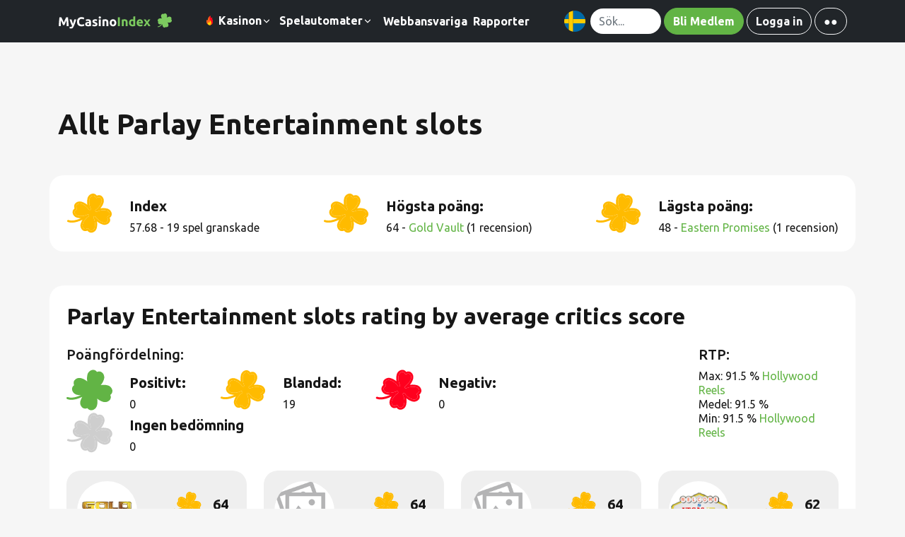

--- FILE ---
content_type: text/html; charset=UTF-8
request_url: https://mycasinoindex.com/sv/game/software/parlay-entertainment
body_size: 33901
content:
<!DOCTYPE html>
<html lang="sv">

    <head>
    <meta charset="UTF-8">
<meta http-equiv="X-UA-Compatible" content="ie=edge"><script type="ce71d201383bdec2b6b0abe9-text/javascript">(window.NREUM||(NREUM={})).init={privacy:{cookies_enabled:true},ajax:{deny_list:["bam.eu01.nr-data.net"]},feature_flags:["soft_nav"],distributed_tracing:{enabled:true}};(window.NREUM||(NREUM={})).loader_config={agentID:"322549213",accountID:"3390027",trustKey:"3390027",xpid:"VwUOUVZRDxACUFVTAQIEVVc=",licenseKey:"NRJS-afc7c948a9c762cf275",applicationID:"244163333",browserID:"322549213"};;/*! For license information please see nr-loader-spa-1.308.0.min.js.LICENSE.txt */
(()=>{var e,t,r={384:(e,t,r)=>{"use strict";r.d(t,{NT:()=>a,US:()=>u,Zm:()=>o,bQ:()=>d,dV:()=>c,pV:()=>l});var n=r(6154),i=r(1863),s=r(1910);const a={beacon:"bam.nr-data.net",errorBeacon:"bam.nr-data.net"};function o(){return n.gm.NREUM||(n.gm.NREUM={}),void 0===n.gm.newrelic&&(n.gm.newrelic=n.gm.NREUM),n.gm.NREUM}function c(){let e=o();return e.o||(e.o={ST:n.gm.setTimeout,SI:n.gm.setImmediate||n.gm.setInterval,CT:n.gm.clearTimeout,XHR:n.gm.XMLHttpRequest,REQ:n.gm.Request,EV:n.gm.Event,PR:n.gm.Promise,MO:n.gm.MutationObserver,FETCH:n.gm.fetch,WS:n.gm.WebSocket},(0,s.i)(...Object.values(e.o))),e}function d(e,t){let r=o();r.initializedAgents??={},t.initializedAt={ms:(0,i.t)(),date:new Date},r.initializedAgents[e]=t}function u(e,t){o()[e]=t}function l(){return function(){let e=o();const t=e.info||{};e.info={beacon:a.beacon,errorBeacon:a.errorBeacon,...t}}(),function(){let e=o();const t=e.init||{};e.init={...t}}(),c(),function(){let e=o();const t=e.loader_config||{};e.loader_config={...t}}(),o()}},782:(e,t,r)=>{"use strict";r.d(t,{T:()=>n});const n=r(860).K7.pageViewTiming},860:(e,t,r)=>{"use strict";r.d(t,{$J:()=>u,K7:()=>c,P3:()=>d,XX:()=>i,Yy:()=>o,df:()=>s,qY:()=>n,v4:()=>a});const n="events",i="jserrors",s="browser/blobs",a="rum",o="browser/logs",c={ajax:"ajax",genericEvents:"generic_events",jserrors:i,logging:"logging",metrics:"metrics",pageAction:"page_action",pageViewEvent:"page_view_event",pageViewTiming:"page_view_timing",sessionReplay:"session_replay",sessionTrace:"session_trace",softNav:"soft_navigations",spa:"spa"},d={[c.pageViewEvent]:1,[c.pageViewTiming]:2,[c.metrics]:3,[c.jserrors]:4,[c.spa]:5,[c.ajax]:6,[c.sessionTrace]:7,[c.softNav]:8,[c.sessionReplay]:9,[c.logging]:10,[c.genericEvents]:11},u={[c.pageViewEvent]:a,[c.pageViewTiming]:n,[c.ajax]:n,[c.spa]:n,[c.softNav]:n,[c.metrics]:i,[c.jserrors]:i,[c.sessionTrace]:s,[c.sessionReplay]:s,[c.logging]:o,[c.genericEvents]:"ins"}},944:(e,t,r)=>{"use strict";r.d(t,{R:()=>i});var n=r(3241);function i(e,t){"function"==typeof console.debug&&(console.debug("New Relic Warning: https://github.com/newrelic/newrelic-browser-agent/blob/main/docs/warning-codes.md#".concat(e),t),(0,n.W)({agentIdentifier:null,drained:null,type:"data",name:"warn",feature:"warn",data:{code:e,secondary:t}}))}},993:(e,t,r)=>{"use strict";r.d(t,{A$:()=>s,ET:()=>a,TZ:()=>o,p_:()=>i});var n=r(860);const i={ERROR:"ERROR",WARN:"WARN",INFO:"INFO",DEBUG:"DEBUG",TRACE:"TRACE"},s={OFF:0,ERROR:1,WARN:2,INFO:3,DEBUG:4,TRACE:5},a="log",o=n.K7.logging},1541:(e,t,r)=>{"use strict";r.d(t,{U:()=>i,f:()=>n});const n={MFE:"MFE",BA:"BA"};function i(e,t){if(2!==t?.harvestEndpointVersion)return{};const r=t.agentRef.runtime.appMetadata.agents[0].entityGuid;return e?{"source.id":e.id,"source.name":e.name,"source.type":e.type,"parent.id":e.parent?.id||r,"parent.type":e.parent?.type||n.BA}:{"entity.guid":r,appId:t.agentRef.info.applicationID}}},1687:(e,t,r)=>{"use strict";r.d(t,{Ak:()=>d,Ze:()=>h,x3:()=>u});var n=r(3241),i=r(7836),s=r(3606),a=r(860),o=r(2646);const c={};function d(e,t){const r={staged:!1,priority:a.P3[t]||0};l(e),c[e].get(t)||c[e].set(t,r)}function u(e,t){e&&c[e]&&(c[e].get(t)&&c[e].delete(t),p(e,t,!1),c[e].size&&f(e))}function l(e){if(!e)throw new Error("agentIdentifier required");c[e]||(c[e]=new Map)}function h(e="",t="feature",r=!1){if(l(e),!e||!c[e].get(t)||r)return p(e,t);c[e].get(t).staged=!0,f(e)}function f(e){const t=Array.from(c[e]);t.every(([e,t])=>t.staged)&&(t.sort((e,t)=>e[1].priority-t[1].priority),t.forEach(([t])=>{c[e].delete(t),p(e,t)}))}function p(e,t,r=!0){const a=e?i.ee.get(e):i.ee,c=s.i.handlers;if(!a.aborted&&a.backlog&&c){if((0,n.W)({agentIdentifier:e,type:"lifecycle",name:"drain",feature:t}),r){const e=a.backlog[t],r=c[t];if(r){for(let t=0;e&&t<e.length;++t)g(e[t],r);Object.entries(r).forEach(([e,t])=>{Object.values(t||{}).forEach(t=>{t[0]?.on&&t[0]?.context()instanceof o.y&&t[0].on(e,t[1])})})}}a.isolatedBacklog||delete c[t],a.backlog[t]=null,a.emit("drain-"+t,[])}}function g(e,t){var r=e[1];Object.values(t[r]||{}).forEach(t=>{var r=e[0];if(t[0]===r){var n=t[1],i=e[3],s=e[2];n.apply(i,s)}})}},1738:(e,t,r)=>{"use strict";r.d(t,{U:()=>f,Y:()=>h});var n=r(3241),i=r(9908),s=r(1863),a=r(944),o=r(5701),c=r(3969),d=r(8362),u=r(860),l=r(4261);function h(e,t,r,s){const h=s||r;!h||h[e]&&h[e]!==d.d.prototype[e]||(h[e]=function(){(0,i.p)(c.xV,["API/"+e+"/called"],void 0,u.K7.metrics,r.ee),(0,n.W)({agentIdentifier:r.agentIdentifier,drained:!!o.B?.[r.agentIdentifier],type:"data",name:"api",feature:l.Pl+e,data:{}});try{return t.apply(this,arguments)}catch(e){(0,a.R)(23,e)}})}function f(e,t,r,n,a){const o=e.info;null===r?delete o.jsAttributes[t]:o.jsAttributes[t]=r,(a||null===r)&&(0,i.p)(l.Pl+n,[(0,s.t)(),t,r],void 0,"session",e.ee)}},1741:(e,t,r)=>{"use strict";r.d(t,{W:()=>s});var n=r(944),i=r(4261);class s{#e(e,...t){if(this[e]!==s.prototype[e])return this[e](...t);(0,n.R)(35,e)}addPageAction(e,t){return this.#e(i.hG,e,t)}register(e){return this.#e(i.eY,e)}recordCustomEvent(e,t){return this.#e(i.fF,e,t)}setPageViewName(e,t){return this.#e(i.Fw,e,t)}setCustomAttribute(e,t,r){return this.#e(i.cD,e,t,r)}noticeError(e,t){return this.#e(i.o5,e,t)}setUserId(e,t=!1){return this.#e(i.Dl,e,t)}setApplicationVersion(e){return this.#e(i.nb,e)}setErrorHandler(e){return this.#e(i.bt,e)}addRelease(e,t){return this.#e(i.k6,e,t)}log(e,t){return this.#e(i.$9,e,t)}start(){return this.#e(i.d3)}finished(e){return this.#e(i.BL,e)}recordReplay(){return this.#e(i.CH)}pauseReplay(){return this.#e(i.Tb)}addToTrace(e){return this.#e(i.U2,e)}setCurrentRouteName(e){return this.#e(i.PA,e)}interaction(e){return this.#e(i.dT,e)}wrapLogger(e,t,r){return this.#e(i.Wb,e,t,r)}measure(e,t){return this.#e(i.V1,e,t)}consent(e){return this.#e(i.Pv,e)}}},1863:(e,t,r)=>{"use strict";function n(){return Math.floor(performance.now())}r.d(t,{t:()=>n})},1910:(e,t,r)=>{"use strict";r.d(t,{i:()=>s});var n=r(944);const i=new Map;function s(...e){return e.every(e=>{if(i.has(e))return i.get(e);const t="function"==typeof e?e.toString():"",r=t.includes("[native code]"),s=t.includes("nrWrapper");return r||s||(0,n.R)(64,e?.name||t),i.set(e,r),r})}},2555:(e,t,r)=>{"use strict";r.d(t,{D:()=>o,f:()=>a});var n=r(384),i=r(8122);const s={beacon:n.NT.beacon,errorBeacon:n.NT.errorBeacon,licenseKey:void 0,applicationID:void 0,sa:void 0,queueTime:void 0,applicationTime:void 0,ttGuid:void 0,user:void 0,account:void 0,product:void 0,extra:void 0,jsAttributes:{},userAttributes:void 0,atts:void 0,transactionName:void 0,tNamePlain:void 0};function a(e){try{return!!e.licenseKey&&!!e.errorBeacon&&!!e.applicationID}catch(e){return!1}}const o=e=>(0,i.a)(e,s)},2614:(e,t,r)=>{"use strict";r.d(t,{BB:()=>a,H3:()=>n,g:()=>d,iL:()=>c,tS:()=>o,uh:()=>i,wk:()=>s});const n="NRBA",i="SESSION",s=144e5,a=18e5,o={STARTED:"session-started",PAUSE:"session-pause",RESET:"session-reset",RESUME:"session-resume",UPDATE:"session-update"},c={SAME_TAB:"same-tab",CROSS_TAB:"cross-tab"},d={OFF:0,FULL:1,ERROR:2}},2646:(e,t,r)=>{"use strict";r.d(t,{y:()=>n});class n{constructor(e){this.contextId=e}}},2843:(e,t,r)=>{"use strict";r.d(t,{G:()=>s,u:()=>i});var n=r(3878);function i(e,t=!1,r,i){(0,n.DD)("visibilitychange",function(){if(t)return void("hidden"===document.visibilityState&&e());e(document.visibilityState)},r,i)}function s(e,t,r){(0,n.sp)("pagehide",e,t,r)}},3241:(e,t,r)=>{"use strict";r.d(t,{W:()=>s});var n=r(6154);const i="newrelic";function s(e={}){try{n.gm.dispatchEvent(new CustomEvent(i,{detail:e}))}catch(e){}}},3304:(e,t,r)=>{"use strict";r.d(t,{A:()=>s});var n=r(7836);const i=()=>{const e=new WeakSet;return(t,r)=>{if("object"==typeof r&&null!==r){if(e.has(r))return;e.add(r)}return r}};function s(e){try{return JSON.stringify(e,i())??""}catch(e){try{n.ee.emit("internal-error",[e])}catch(e){}return""}}},3333:(e,t,r)=>{"use strict";r.d(t,{$v:()=>u,TZ:()=>n,Xh:()=>c,Zp:()=>i,kd:()=>d,mq:()=>o,nf:()=>a,qN:()=>s});const n=r(860).K7.genericEvents,i=["auxclick","click","copy","keydown","paste","scrollend"],s=["focus","blur"],a=4,o=1e3,c=2e3,d=["PageAction","UserAction","BrowserPerformance"],u={RESOURCES:"experimental.resources",REGISTER:"register"}},3434:(e,t,r)=>{"use strict";r.d(t,{Jt:()=>s,YM:()=>d});var n=r(7836),i=r(5607);const s="nr@original:".concat(i.W),a=50;var o=Object.prototype.hasOwnProperty,c=!1;function d(e,t){return e||(e=n.ee),r.inPlace=function(e,t,n,i,s){n||(n="");const a="-"===n.charAt(0);for(let o=0;o<t.length;o++){const c=t[o],d=e[c];l(d)||(e[c]=r(d,a?c+n:n,i,c,s))}},r.flag=s,r;function r(t,r,n,c,d){return l(t)?t:(r||(r=""),nrWrapper[s]=t,function(e,t,r){if(Object.defineProperty&&Object.keys)try{return Object.keys(e).forEach(function(r){Object.defineProperty(t,r,{get:function(){return e[r]},set:function(t){return e[r]=t,t}})}),t}catch(e){u([e],r)}for(var n in e)o.call(e,n)&&(t[n]=e[n])}(t,nrWrapper,e),nrWrapper);function nrWrapper(){var s,o,l,h;let f;try{o=this,s=[...arguments],l="function"==typeof n?n(s,o):n||{}}catch(t){u([t,"",[s,o,c],l],e)}i(r+"start",[s,o,c],l,d);const p=performance.now();let g;try{return h=t.apply(o,s),g=performance.now(),h}catch(e){throw g=performance.now(),i(r+"err",[s,o,e],l,d),f=e,f}finally{const e=g-p,t={start:p,end:g,duration:e,isLongTask:e>=a,methodName:c,thrownError:f};t.isLongTask&&i("long-task",[t,o],l,d),i(r+"end",[s,o,h],l,d)}}}function i(r,n,i,s){if(!c||t){var a=c;c=!0;try{e.emit(r,n,i,t,s)}catch(t){u([t,r,n,i],e)}c=a}}}function u(e,t){t||(t=n.ee);try{t.emit("internal-error",e)}catch(e){}}function l(e){return!(e&&"function"==typeof e&&e.apply&&!e[s])}},3606:(e,t,r)=>{"use strict";r.d(t,{i:()=>s});var n=r(9908);s.on=a;var i=s.handlers={};function s(e,t,r,s){a(s||n.d,i,e,t,r)}function a(e,t,r,i,s){s||(s="feature"),e||(e=n.d);var a=t[s]=t[s]||{};(a[r]=a[r]||[]).push([e,i])}},3738:(e,t,r)=>{"use strict";r.d(t,{He:()=>i,Kp:()=>o,Lc:()=>d,Rz:()=>u,TZ:()=>n,bD:()=>s,d3:()=>a,jx:()=>l,sl:()=>h,uP:()=>c});const n=r(860).K7.sessionTrace,i="bstResource",s="resource",a="-start",o="-end",c="fn"+a,d="fn"+o,u="pushState",l=1e3,h=3e4},3785:(e,t,r)=>{"use strict";r.d(t,{R:()=>c,b:()=>d});var n=r(9908),i=r(1863),s=r(860),a=r(3969),o=r(993);function c(e,t,r={},c=o.p_.INFO,d=!0,u,l=(0,i.t)()){(0,n.p)(a.xV,["API/logging/".concat(c.toLowerCase(),"/called")],void 0,s.K7.metrics,e),(0,n.p)(o.ET,[l,t,r,c,d,u],void 0,s.K7.logging,e)}function d(e){return"string"==typeof e&&Object.values(o.p_).some(t=>t===e.toUpperCase().trim())}},3878:(e,t,r)=>{"use strict";function n(e,t){return{capture:e,passive:!1,signal:t}}function i(e,t,r=!1,i){window.addEventListener(e,t,n(r,i))}function s(e,t,r=!1,i){document.addEventListener(e,t,n(r,i))}r.d(t,{DD:()=>s,jT:()=>n,sp:()=>i})},3962:(e,t,r)=>{"use strict";r.d(t,{AM:()=>a,O2:()=>l,OV:()=>s,Qu:()=>h,TZ:()=>c,ih:()=>f,pP:()=>o,t1:()=>u,tC:()=>i,wD:()=>d});var n=r(860);const i=["click","keydown","submit"],s="popstate",a="api",o="initialPageLoad",c=n.K7.softNav,d=5e3,u=500,l={INITIAL_PAGE_LOAD:"",ROUTE_CHANGE:1,UNSPECIFIED:2},h={INTERACTION:1,AJAX:2,CUSTOM_END:3,CUSTOM_TRACER:4},f={IP:"in progress",PF:"pending finish",FIN:"finished",CAN:"cancelled"}},3969:(e,t,r)=>{"use strict";r.d(t,{TZ:()=>n,XG:()=>o,rs:()=>i,xV:()=>a,z_:()=>s});const n=r(860).K7.metrics,i="sm",s="cm",a="storeSupportabilityMetrics",o="storeEventMetrics"},4234:(e,t,r)=>{"use strict";r.d(t,{W:()=>s});var n=r(7836),i=r(1687);class s{constructor(e,t){this.agentIdentifier=e,this.ee=n.ee.get(e),this.featureName=t,this.blocked=!1}deregisterDrain(){(0,i.x3)(this.agentIdentifier,this.featureName)}}},4261:(e,t,r)=>{"use strict";r.d(t,{$9:()=>u,BL:()=>c,CH:()=>p,Dl:()=>R,Fw:()=>w,PA:()=>v,Pl:()=>n,Pv:()=>A,Tb:()=>h,U2:()=>a,V1:()=>E,Wb:()=>T,bt:()=>y,cD:()=>b,d3:()=>x,dT:()=>d,eY:()=>g,fF:()=>f,hG:()=>s,hw:()=>i,k6:()=>o,nb:()=>m,o5:()=>l});const n="api-",i=n+"ixn-",s="addPageAction",a="addToTrace",o="addRelease",c="finished",d="interaction",u="log",l="noticeError",h="pauseReplay",f="recordCustomEvent",p="recordReplay",g="register",m="setApplicationVersion",v="setCurrentRouteName",b="setCustomAttribute",y="setErrorHandler",w="setPageViewName",R="setUserId",x="start",T="wrapLogger",E="measure",A="consent"},5205:(e,t,r)=>{"use strict";r.d(t,{j:()=>S});var n=r(384),i=r(1741);var s=r(2555),a=r(3333);const o=e=>{if(!e||"string"!=typeof e)return!1;try{document.createDocumentFragment().querySelector(e)}catch{return!1}return!0};var c=r(2614),d=r(944),u=r(8122);const l="[data-nr-mask]",h=e=>(0,u.a)(e,(()=>{const e={feature_flags:[],experimental:{allow_registered_children:!1,resources:!1},mask_selector:"*",block_selector:"[data-nr-block]",mask_input_options:{color:!1,date:!1,"datetime-local":!1,email:!1,month:!1,number:!1,range:!1,search:!1,tel:!1,text:!1,time:!1,url:!1,week:!1,textarea:!1,select:!1,password:!0}};return{ajax:{deny_list:void 0,block_internal:!0,enabled:!0,autoStart:!0},api:{get allow_registered_children(){return e.feature_flags.includes(a.$v.REGISTER)||e.experimental.allow_registered_children},set allow_registered_children(t){e.experimental.allow_registered_children=t},duplicate_registered_data:!1},browser_consent_mode:{enabled:!1},distributed_tracing:{enabled:void 0,exclude_newrelic_header:void 0,cors_use_newrelic_header:void 0,cors_use_tracecontext_headers:void 0,allowed_origins:void 0},get feature_flags(){return e.feature_flags},set feature_flags(t){e.feature_flags=t},generic_events:{enabled:!0,autoStart:!0},harvest:{interval:30},jserrors:{enabled:!0,autoStart:!0},logging:{enabled:!0,autoStart:!0},metrics:{enabled:!0,autoStart:!0},obfuscate:void 0,page_action:{enabled:!0},page_view_event:{enabled:!0,autoStart:!0},page_view_timing:{enabled:!0,autoStart:!0},performance:{capture_marks:!1,capture_measures:!1,capture_detail:!0,resources:{get enabled(){return e.feature_flags.includes(a.$v.RESOURCES)||e.experimental.resources},set enabled(t){e.experimental.resources=t},asset_types:[],first_party_domains:[],ignore_newrelic:!0}},privacy:{cookies_enabled:!0},proxy:{assets:void 0,beacon:void 0},session:{expiresMs:c.wk,inactiveMs:c.BB},session_replay:{autoStart:!0,enabled:!1,preload:!1,sampling_rate:10,error_sampling_rate:100,collect_fonts:!1,inline_images:!1,fix_stylesheets:!0,mask_all_inputs:!0,get mask_text_selector(){return e.mask_selector},set mask_text_selector(t){o(t)?e.mask_selector="".concat(t,",").concat(l):""===t||null===t?e.mask_selector=l:(0,d.R)(5,t)},get block_class(){return"nr-block"},get ignore_class(){return"nr-ignore"},get mask_text_class(){return"nr-mask"},get block_selector(){return e.block_selector},set block_selector(t){o(t)?e.block_selector+=",".concat(t):""!==t&&(0,d.R)(6,t)},get mask_input_options(){return e.mask_input_options},set mask_input_options(t){t&&"object"==typeof t?e.mask_input_options={...t,password:!0}:(0,d.R)(7,t)}},session_trace:{enabled:!0,autoStart:!0},soft_navigations:{enabled:!0,autoStart:!0},spa:{enabled:!0,autoStart:!0},ssl:void 0,user_actions:{enabled:!0,elementAttributes:["id","className","tagName","type"]}}})());var f=r(6154),p=r(9324);let g=0;const m={buildEnv:p.F3,distMethod:p.Xs,version:p.xv,originTime:f.WN},v={consented:!1},b={appMetadata:{},get consented(){return this.session?.state?.consent||v.consented},set consented(e){v.consented=e},customTransaction:void 0,denyList:void 0,disabled:!1,harvester:void 0,isolatedBacklog:!1,isRecording:!1,loaderType:void 0,maxBytes:3e4,obfuscator:void 0,onerror:void 0,ptid:void 0,releaseIds:{},session:void 0,timeKeeper:void 0,registeredEntities:[],jsAttributesMetadata:{bytes:0},get harvestCount(){return++g}},y=e=>{const t=(0,u.a)(e,b),r=Object.keys(m).reduce((e,t)=>(e[t]={value:m[t],writable:!1,configurable:!0,enumerable:!0},e),{});return Object.defineProperties(t,r)};var w=r(5701);const R=e=>{const t=e.startsWith("http");e+="/",r.p=t?e:"https://"+e};var x=r(7836),T=r(3241);const E={accountID:void 0,trustKey:void 0,agentID:void 0,licenseKey:void 0,applicationID:void 0,xpid:void 0},A=e=>(0,u.a)(e,E),_=new Set;function S(e,t={},r,a){let{init:o,info:c,loader_config:d,runtime:u={},exposed:l=!0}=t;if(!c){const e=(0,n.pV)();o=e.init,c=e.info,d=e.loader_config}e.init=h(o||{}),e.loader_config=A(d||{}),c.jsAttributes??={},f.bv&&(c.jsAttributes.isWorker=!0),e.info=(0,s.D)(c);const p=e.init,g=[c.beacon,c.errorBeacon];_.has(e.agentIdentifier)||(p.proxy.assets&&(R(p.proxy.assets),g.push(p.proxy.assets)),p.proxy.beacon&&g.push(p.proxy.beacon),e.beacons=[...g],function(e){const t=(0,n.pV)();Object.getOwnPropertyNames(i.W.prototype).forEach(r=>{const n=i.W.prototype[r];if("function"!=typeof n||"constructor"===n)return;let s=t[r];e[r]&&!1!==e.exposed&&"micro-agent"!==e.runtime?.loaderType&&(t[r]=(...t)=>{const n=e[r](...t);return s?s(...t):n})})}(e),(0,n.US)("activatedFeatures",w.B)),u.denyList=[...p.ajax.deny_list||[],...p.ajax.block_internal?g:[]],u.ptid=e.agentIdentifier,u.loaderType=r,e.runtime=y(u),_.has(e.agentIdentifier)||(e.ee=x.ee.get(e.agentIdentifier),e.exposed=l,(0,T.W)({agentIdentifier:e.agentIdentifier,drained:!!w.B?.[e.agentIdentifier],type:"lifecycle",name:"initialize",feature:void 0,data:e.config})),_.add(e.agentIdentifier)}},5270:(e,t,r)=>{"use strict";r.d(t,{Aw:()=>a,SR:()=>s,rF:()=>o});var n=r(384),i=r(7767);function s(e){return!!(0,n.dV)().o.MO&&(0,i.V)(e)&&!0===e?.session_trace.enabled}function a(e){return!0===e?.session_replay.preload&&s(e)}function o(e,t){try{if("string"==typeof t?.type){if("password"===t.type.toLowerCase())return"*".repeat(e?.length||0);if(void 0!==t?.dataset?.nrUnmask||t?.classList?.contains("nr-unmask"))return e}}catch(e){}return"string"==typeof e?e.replace(/[\S]/g,"*"):"*".repeat(e?.length||0)}},5289:(e,t,r)=>{"use strict";r.d(t,{GG:()=>a,Qr:()=>c,sB:()=>o});var n=r(3878),i=r(6389);function s(){return"undefined"==typeof document||"complete"===document.readyState}function a(e,t){if(s())return e();const r=(0,i.J)(e),a=setInterval(()=>{s()&&(clearInterval(a),r())},500);(0,n.sp)("load",r,t)}function o(e){if(s())return e();(0,n.DD)("DOMContentLoaded",e)}function c(e){if(s())return e();(0,n.sp)("popstate",e)}},5607:(e,t,r)=>{"use strict";r.d(t,{W:()=>n});const n=(0,r(9566).bz)()},5701:(e,t,r)=>{"use strict";r.d(t,{B:()=>s,t:()=>a});var n=r(3241);const i=new Set,s={};function a(e,t){const r=t.agentIdentifier;s[r]??={},e&&"object"==typeof e&&(i.has(r)||(t.ee.emit("rumresp",[e]),s[r]=e,i.add(r),(0,n.W)({agentIdentifier:r,loaded:!0,drained:!0,type:"lifecycle",name:"load",feature:void 0,data:e})))}},6154:(e,t,r)=>{"use strict";r.d(t,{OF:()=>d,RI:()=>i,WN:()=>h,bv:()=>s,eN:()=>f,gm:()=>a,lR:()=>l,m:()=>c,mw:()=>o,sb:()=>u});var n=r(1863);const i="undefined"!=typeof window&&!!window.document,s="undefined"!=typeof WorkerGlobalScope&&("undefined"!=typeof self&&self instanceof WorkerGlobalScope&&self.navigator instanceof WorkerNavigator||"undefined"!=typeof globalThis&&globalThis instanceof WorkerGlobalScope&&globalThis.navigator instanceof WorkerNavigator),a=i?window:"undefined"!=typeof WorkerGlobalScope&&("undefined"!=typeof self&&self instanceof WorkerGlobalScope&&self||"undefined"!=typeof globalThis&&globalThis instanceof WorkerGlobalScope&&globalThis),o=Boolean("hidden"===a?.document?.visibilityState),c=""+a?.location,d=/iPad|iPhone|iPod/.test(a.navigator?.userAgent),u=d&&"undefined"==typeof SharedWorker,l=(()=>{const e=a.navigator?.userAgent?.match(/Firefox[/\s](\d+\.\d+)/);return Array.isArray(e)&&e.length>=2?+e[1]:0})(),h=Date.now()-(0,n.t)(),f=()=>"undefined"!=typeof PerformanceNavigationTiming&&a?.performance?.getEntriesByType("navigation")?.[0]?.responseStart},6344:(e,t,r)=>{"use strict";r.d(t,{BB:()=>u,Qb:()=>l,TZ:()=>i,Ug:()=>a,Vh:()=>s,_s:()=>o,bc:()=>d,yP:()=>c});var n=r(2614);const i=r(860).K7.sessionReplay,s="errorDuringReplay",a=.12,o={DomContentLoaded:0,Load:1,FullSnapshot:2,IncrementalSnapshot:3,Meta:4,Custom:5},c={[n.g.ERROR]:15e3,[n.g.FULL]:3e5,[n.g.OFF]:0},d={RESET:{message:"Session was reset",sm:"Reset"},IMPORT:{message:"Recorder failed to import",sm:"Import"},TOO_MANY:{message:"429: Too Many Requests",sm:"Too-Many"},TOO_BIG:{message:"Payload was too large",sm:"Too-Big"},CROSS_TAB:{message:"Session Entity was set to OFF on another tab",sm:"Cross-Tab"},ENTITLEMENTS:{message:"Session Replay is not allowed and will not be started",sm:"Entitlement"}},u=5e3,l={API:"api",RESUME:"resume",SWITCH_TO_FULL:"switchToFull",INITIALIZE:"initialize",PRELOAD:"preload"}},6389:(e,t,r)=>{"use strict";function n(e,t=500,r={}){const n=r?.leading||!1;let i;return(...r)=>{n&&void 0===i&&(e.apply(this,r),i=setTimeout(()=>{i=clearTimeout(i)},t)),n||(clearTimeout(i),i=setTimeout(()=>{e.apply(this,r)},t))}}function i(e){let t=!1;return(...r)=>{t||(t=!0,e.apply(this,r))}}r.d(t,{J:()=>i,s:()=>n})},6630:(e,t,r)=>{"use strict";r.d(t,{T:()=>n});const n=r(860).K7.pageViewEvent},6774:(e,t,r)=>{"use strict";r.d(t,{T:()=>n});const n=r(860).K7.jserrors},7295:(e,t,r)=>{"use strict";r.d(t,{Xv:()=>a,gX:()=>i,iW:()=>s});var n=[];function i(e){if(!e||s(e))return!1;if(0===n.length)return!0;if("*"===n[0].hostname)return!1;for(var t=0;t<n.length;t++){var r=n[t];if(r.hostname.test(e.hostname)&&r.pathname.test(e.pathname))return!1}return!0}function s(e){return void 0===e.hostname}function a(e){if(n=[],e&&e.length)for(var t=0;t<e.length;t++){let r=e[t];if(!r)continue;if("*"===r)return void(n=[{hostname:"*"}]);0===r.indexOf("http://")?r=r.substring(7):0===r.indexOf("https://")&&(r=r.substring(8));const i=r.indexOf("/");let s,a;i>0?(s=r.substring(0,i),a=r.substring(i)):(s=r,a="*");let[c]=s.split(":");n.push({hostname:o(c),pathname:o(a,!0)})}}function o(e,t=!1){const r=e.replace(/[.+?^${}()|[\]\\]/g,e=>"\\"+e).replace(/\*/g,".*?");return new RegExp((t?"^":"")+r+"$")}},7485:(e,t,r)=>{"use strict";r.d(t,{D:()=>i});var n=r(6154);function i(e){if(0===(e||"").indexOf("data:"))return{protocol:"data"};try{const t=new URL(e,location.href),r={port:t.port,hostname:t.hostname,pathname:t.pathname,search:t.search,protocol:t.protocol.slice(0,t.protocol.indexOf(":")),sameOrigin:t.protocol===n.gm?.location?.protocol&&t.host===n.gm?.location?.host};return r.port&&""!==r.port||("http:"===t.protocol&&(r.port="80"),"https:"===t.protocol&&(r.port="443")),r.pathname&&""!==r.pathname?r.pathname.startsWith("/")||(r.pathname="/".concat(r.pathname)):r.pathname="/",r}catch(e){return{}}}},7699:(e,t,r)=>{"use strict";r.d(t,{It:()=>s,KC:()=>o,No:()=>i,qh:()=>a});var n=r(860);const i=16e3,s=1e6,a="SESSION_ERROR",o={[n.K7.logging]:!0,[n.K7.genericEvents]:!1,[n.K7.jserrors]:!1,[n.K7.ajax]:!1}},7767:(e,t,r)=>{"use strict";r.d(t,{V:()=>i});var n=r(6154);const i=e=>n.RI&&!0===e?.privacy.cookies_enabled},7836:(e,t,r)=>{"use strict";r.d(t,{P:()=>o,ee:()=>c});var n=r(384),i=r(8990),s=r(2646),a=r(5607);const o="nr@context:".concat(a.W),c=function e(t,r){var n={},a={},u={},l=!1;try{l=16===r.length&&d.initializedAgents?.[r]?.runtime.isolatedBacklog}catch(e){}var h={on:p,addEventListener:p,removeEventListener:function(e,t){var r=n[e];if(!r)return;for(var i=0;i<r.length;i++)r[i]===t&&r.splice(i,1)},emit:function(e,r,n,i,s){!1!==s&&(s=!0);if(c.aborted&&!i)return;t&&s&&t.emit(e,r,n);var o=f(n);g(e).forEach(e=>{e.apply(o,r)});var d=v()[a[e]];d&&d.push([h,e,r,o]);return o},get:m,listeners:g,context:f,buffer:function(e,t){const r=v();if(t=t||"feature",h.aborted)return;Object.entries(e||{}).forEach(([e,n])=>{a[n]=t,t in r||(r[t]=[])})},abort:function(){h._aborted=!0,Object.keys(h.backlog).forEach(e=>{delete h.backlog[e]})},isBuffering:function(e){return!!v()[a[e]]},debugId:r,backlog:l?{}:t&&"object"==typeof t.backlog?t.backlog:{},isolatedBacklog:l};return Object.defineProperty(h,"aborted",{get:()=>{let e=h._aborted||!1;return e||(t&&(e=t.aborted),e)}}),h;function f(e){return e&&e instanceof s.y?e:e?(0,i.I)(e,o,()=>new s.y(o)):new s.y(o)}function p(e,t){n[e]=g(e).concat(t)}function g(e){return n[e]||[]}function m(t){return u[t]=u[t]||e(h,t)}function v(){return h.backlog}}(void 0,"globalEE"),d=(0,n.Zm)();d.ee||(d.ee=c)},8122:(e,t,r)=>{"use strict";r.d(t,{a:()=>i});var n=r(944);function i(e,t){try{if(!e||"object"!=typeof e)return(0,n.R)(3);if(!t||"object"!=typeof t)return(0,n.R)(4);const r=Object.create(Object.getPrototypeOf(t),Object.getOwnPropertyDescriptors(t)),s=0===Object.keys(r).length?e:r;for(let a in s)if(void 0!==e[a])try{if(null===e[a]){r[a]=null;continue}Array.isArray(e[a])&&Array.isArray(t[a])?r[a]=Array.from(new Set([...e[a],...t[a]])):"object"==typeof e[a]&&"object"==typeof t[a]?r[a]=i(e[a],t[a]):r[a]=e[a]}catch(e){r[a]||(0,n.R)(1,e)}return r}catch(e){(0,n.R)(2,e)}}},8139:(e,t,r)=>{"use strict";r.d(t,{u:()=>h});var n=r(7836),i=r(3434),s=r(8990),a=r(6154);const o={},c=a.gm.XMLHttpRequest,d="addEventListener",u="removeEventListener",l="nr@wrapped:".concat(n.P);function h(e){var t=function(e){return(e||n.ee).get("events")}(e);if(o[t.debugId]++)return t;o[t.debugId]=1;var r=(0,i.YM)(t,!0);function h(e){r.inPlace(e,[d,u],"-",p)}function p(e,t){return e[1]}return"getPrototypeOf"in Object&&(a.RI&&f(document,h),c&&f(c.prototype,h),f(a.gm,h)),t.on(d+"-start",function(e,t){var n=e[1];if(null!==n&&("function"==typeof n||"object"==typeof n)&&"newrelic"!==e[0]){var i=(0,s.I)(n,l,function(){var e={object:function(){if("function"!=typeof n.handleEvent)return;return n.handleEvent.apply(n,arguments)},function:n}[typeof n];return e?r(e,"fn-",null,e.name||"anonymous"):n});this.wrapped=e[1]=i}}),t.on(u+"-start",function(e){e[1]=this.wrapped||e[1]}),t}function f(e,t,...r){let n=e;for(;"object"==typeof n&&!Object.prototype.hasOwnProperty.call(n,d);)n=Object.getPrototypeOf(n);n&&t(n,...r)}},8362:(e,t,r)=>{"use strict";r.d(t,{d:()=>s});var n=r(9566),i=r(1741);class s extends i.W{agentIdentifier=(0,n.LA)(16)}},8374:(e,t,r)=>{r.nc=(()=>{try{return document?.currentScript?.nonce}catch(e){}return""})()},8990:(e,t,r)=>{"use strict";r.d(t,{I:()=>i});var n=Object.prototype.hasOwnProperty;function i(e,t,r){if(n.call(e,t))return e[t];var i=r();if(Object.defineProperty&&Object.keys)try{return Object.defineProperty(e,t,{value:i,writable:!0,enumerable:!1}),i}catch(e){}return e[t]=i,i}},9119:(e,t,r)=>{"use strict";r.d(t,{L:()=>s});var n=/([^?#]*)[^#]*(#[^?]*|$).*/,i=/([^?#]*)().*/;function s(e,t){return e?e.replace(t?n:i,"$1$2"):e}},9300:(e,t,r)=>{"use strict";r.d(t,{T:()=>n});const n=r(860).K7.ajax},9324:(e,t,r)=>{"use strict";r.d(t,{AJ:()=>a,F3:()=>i,Xs:()=>s,Yq:()=>o,xv:()=>n});const n="1.308.0",i="PROD",s="CDN",a="@newrelic/rrweb",o="1.0.1"},9566:(e,t,r)=>{"use strict";r.d(t,{LA:()=>o,ZF:()=>c,bz:()=>a,el:()=>d});var n=r(6154);const i="xxxxxxxx-xxxx-4xxx-yxxx-xxxxxxxxxxxx";function s(e,t){return e?15&e[t]:16*Math.random()|0}function a(){const e=n.gm?.crypto||n.gm?.msCrypto;let t,r=0;return e&&e.getRandomValues&&(t=e.getRandomValues(new Uint8Array(30))),i.split("").map(e=>"x"===e?s(t,r++).toString(16):"y"===e?(3&s()|8).toString(16):e).join("")}function o(e){const t=n.gm?.crypto||n.gm?.msCrypto;let r,i=0;t&&t.getRandomValues&&(r=t.getRandomValues(new Uint8Array(e)));const a=[];for(var o=0;o<e;o++)a.push(s(r,i++).toString(16));return a.join("")}function c(){return o(16)}function d(){return o(32)}},9908:(e,t,r)=>{"use strict";r.d(t,{d:()=>n,p:()=>i});var n=r(7836).ee.get("handle");function i(e,t,r,i,s){s?(s.buffer([e],i),s.emit(e,t,r)):(n.buffer([e],i),n.emit(e,t,r))}}},n={};function i(e){var t=n[e];if(void 0!==t)return t.exports;var s=n[e]={exports:{}};return r[e](s,s.exports,i),s.exports}i.m=r,i.d=(e,t)=>{for(var r in t)i.o(t,r)&&!i.o(e,r)&&Object.defineProperty(e,r,{enumerable:!0,get:t[r]})},i.f={},i.e=e=>Promise.all(Object.keys(i.f).reduce((t,r)=>(i.f[r](e,t),t),[])),i.u=e=>({212:"nr-spa-compressor",249:"nr-spa-recorder",478:"nr-spa"}[e]+"-1.308.0.min.js"),i.o=(e,t)=>Object.prototype.hasOwnProperty.call(e,t),e={},t="NRBA-1.308.0.PROD:",i.l=(r,n,s,a)=>{if(e[r])e[r].push(n);else{var o,c;if(void 0!==s)for(var d=document.getElementsByTagName("script"),u=0;u<d.length;u++){var l=d[u];if(l.getAttribute("src")==r||l.getAttribute("data-webpack")==t+s){o=l;break}}if(!o){c=!0;var h={478:"sha512-RSfSVnmHk59T/uIPbdSE0LPeqcEdF4/+XhfJdBuccH5rYMOEZDhFdtnh6X6nJk7hGpzHd9Ujhsy7lZEz/ORYCQ==",249:"sha512-ehJXhmntm85NSqW4MkhfQqmeKFulra3klDyY0OPDUE+sQ3GokHlPh1pmAzuNy//3j4ac6lzIbmXLvGQBMYmrkg==",212:"sha512-B9h4CR46ndKRgMBcK+j67uSR2RCnJfGefU+A7FrgR/k42ovXy5x/MAVFiSvFxuVeEk/pNLgvYGMp1cBSK/G6Fg=="};(o=document.createElement("script")).charset="utf-8",i.nc&&o.setAttribute("nonce",i.nc),o.setAttribute("data-webpack",t+s),o.src=r,0!==o.src.indexOf(window.location.origin+"/")&&(o.crossOrigin="anonymous"),h[a]&&(o.integrity=h[a])}e[r]=[n];var f=(t,n)=>{o.onerror=o.onload=null,clearTimeout(p);var i=e[r];if(delete e[r],o.parentNode&&o.parentNode.removeChild(o),i&&i.forEach(e=>e(n)),t)return t(n)},p=setTimeout(f.bind(null,void 0,{type:"timeout",target:o}),12e4);o.onerror=f.bind(null,o.onerror),o.onload=f.bind(null,o.onload),c&&document.head.appendChild(o)}},i.r=e=>{"undefined"!=typeof Symbol&&Symbol.toStringTag&&Object.defineProperty(e,Symbol.toStringTag,{value:"Module"}),Object.defineProperty(e,"__esModule",{value:!0})},i.p="https://js-agent.newrelic.com/",(()=>{var e={38:0,788:0};i.f.j=(t,r)=>{var n=i.o(e,t)?e[t]:void 0;if(0!==n)if(n)r.push(n[2]);else{var s=new Promise((r,i)=>n=e[t]=[r,i]);r.push(n[2]=s);var a=i.p+i.u(t),o=new Error;i.l(a,r=>{if(i.o(e,t)&&(0!==(n=e[t])&&(e[t]=void 0),n)){var s=r&&("load"===r.type?"missing":r.type),a=r&&r.target&&r.target.src;o.message="Loading chunk "+t+" failed: ("+s+": "+a+")",o.name="ChunkLoadError",o.type=s,o.request=a,n[1](o)}},"chunk-"+t,t)}};var t=(t,r)=>{var n,s,[a,o,c]=r,d=0;if(a.some(t=>0!==e[t])){for(n in o)i.o(o,n)&&(i.m[n]=o[n]);if(c)c(i)}for(t&&t(r);d<a.length;d++)s=a[d],i.o(e,s)&&e[s]&&e[s][0](),e[s]=0},r=self["webpackChunk:NRBA-1.308.0.PROD"]=self["webpackChunk:NRBA-1.308.0.PROD"]||[];r.forEach(t.bind(null,0)),r.push=t.bind(null,r.push.bind(r))})(),(()=>{"use strict";i(8374);var e=i(8362),t=i(860);const r=Object.values(t.K7);var n=i(5205);var s=i(9908),a=i(1863),o=i(4261),c=i(1738);var d=i(1687),u=i(4234),l=i(5289),h=i(6154),f=i(944),p=i(5270),g=i(7767),m=i(6389),v=i(7699);class b extends u.W{constructor(e,t){super(e.agentIdentifier,t),this.agentRef=e,this.abortHandler=void 0,this.featAggregate=void 0,this.loadedSuccessfully=void 0,this.onAggregateImported=new Promise(e=>{this.loadedSuccessfully=e}),this.deferred=Promise.resolve(),!1===e.init[this.featureName].autoStart?this.deferred=new Promise((t,r)=>{this.ee.on("manual-start-all",(0,m.J)(()=>{(0,d.Ak)(e.agentIdentifier,this.featureName),t()}))}):(0,d.Ak)(e.agentIdentifier,t)}importAggregator(e,t,r={}){if(this.featAggregate)return;const n=async()=>{let n;await this.deferred;try{if((0,g.V)(e.init)){const{setupAgentSession:t}=await i.e(478).then(i.bind(i,8766));n=t(e)}}catch(e){(0,f.R)(20,e),this.ee.emit("internal-error",[e]),(0,s.p)(v.qh,[e],void 0,this.featureName,this.ee)}try{if(!this.#t(this.featureName,n,e.init))return(0,d.Ze)(this.agentIdentifier,this.featureName),void this.loadedSuccessfully(!1);const{Aggregate:i}=await t();this.featAggregate=new i(e,r),e.runtime.harvester.initializedAggregates.push(this.featAggregate),this.loadedSuccessfully(!0)}catch(e){(0,f.R)(34,e),this.abortHandler?.(),(0,d.Ze)(this.agentIdentifier,this.featureName,!0),this.loadedSuccessfully(!1),this.ee&&this.ee.abort()}};h.RI?(0,l.GG)(()=>n(),!0):n()}#t(e,r,n){if(this.blocked)return!1;switch(e){case t.K7.sessionReplay:return(0,p.SR)(n)&&!!r;case t.K7.sessionTrace:return!!r;default:return!0}}}var y=i(6630),w=i(2614),R=i(3241);class x extends b{static featureName=y.T;constructor(e){var t;super(e,y.T),this.setupInspectionEvents(e.agentIdentifier),t=e,(0,c.Y)(o.Fw,function(e,r){"string"==typeof e&&("/"!==e.charAt(0)&&(e="/"+e),t.runtime.customTransaction=(r||"http://custom.transaction")+e,(0,s.p)(o.Pl+o.Fw,[(0,a.t)()],void 0,void 0,t.ee))},t),this.importAggregator(e,()=>i.e(478).then(i.bind(i,2467)))}setupInspectionEvents(e){const t=(t,r)=>{t&&(0,R.W)({agentIdentifier:e,timeStamp:t.timeStamp,loaded:"complete"===t.target.readyState,type:"window",name:r,data:t.target.location+""})};(0,l.sB)(e=>{t(e,"DOMContentLoaded")}),(0,l.GG)(e=>{t(e,"load")}),(0,l.Qr)(e=>{t(e,"navigate")}),this.ee.on(w.tS.UPDATE,(t,r)=>{(0,R.W)({agentIdentifier:e,type:"lifecycle",name:"session",data:r})})}}var T=i(384);class E extends e.d{constructor(e){var t;(super(),h.gm)?(this.features={},(0,T.bQ)(this.agentIdentifier,this),this.desiredFeatures=new Set(e.features||[]),this.desiredFeatures.add(x),(0,n.j)(this,e,e.loaderType||"agent"),t=this,(0,c.Y)(o.cD,function(e,r,n=!1){if("string"==typeof e){if(["string","number","boolean"].includes(typeof r)||null===r)return(0,c.U)(t,e,r,o.cD,n);(0,f.R)(40,typeof r)}else(0,f.R)(39,typeof e)},t),function(e){(0,c.Y)(o.Dl,function(t,r=!1){if("string"!=typeof t&&null!==t)return void(0,f.R)(41,typeof t);const n=e.info.jsAttributes["enduser.id"];r&&null!=n&&n!==t?(0,s.p)(o.Pl+"setUserIdAndResetSession",[t],void 0,"session",e.ee):(0,c.U)(e,"enduser.id",t,o.Dl,!0)},e)}(this),function(e){(0,c.Y)(o.nb,function(t){if("string"==typeof t||null===t)return(0,c.U)(e,"application.version",t,o.nb,!1);(0,f.R)(42,typeof t)},e)}(this),function(e){(0,c.Y)(o.d3,function(){e.ee.emit("manual-start-all")},e)}(this),function(e){(0,c.Y)(o.Pv,function(t=!0){if("boolean"==typeof t){if((0,s.p)(o.Pl+o.Pv,[t],void 0,"session",e.ee),e.runtime.consented=t,t){const t=e.features.page_view_event;t.onAggregateImported.then(e=>{const r=t.featAggregate;e&&!r.sentRum&&r.sendRum()})}}else(0,f.R)(65,typeof t)},e)}(this),this.run()):(0,f.R)(21)}get config(){return{info:this.info,init:this.init,loader_config:this.loader_config,runtime:this.runtime}}get api(){return this}run(){try{const e=function(e){const t={};return r.forEach(r=>{t[r]=!!e[r]?.enabled}),t}(this.init),n=[...this.desiredFeatures];n.sort((e,r)=>t.P3[e.featureName]-t.P3[r.featureName]),n.forEach(r=>{if(!e[r.featureName]&&r.featureName!==t.K7.pageViewEvent)return;if(r.featureName===t.K7.spa)return void(0,f.R)(67);const n=function(e){switch(e){case t.K7.ajax:return[t.K7.jserrors];case t.K7.sessionTrace:return[t.K7.ajax,t.K7.pageViewEvent];case t.K7.sessionReplay:return[t.K7.sessionTrace];case t.K7.pageViewTiming:return[t.K7.pageViewEvent];default:return[]}}(r.featureName).filter(e=>!(e in this.features));n.length>0&&(0,f.R)(36,{targetFeature:r.featureName,missingDependencies:n}),this.features[r.featureName]=new r(this)})}catch(e){(0,f.R)(22,e);for(const e in this.features)this.features[e].abortHandler?.();const t=(0,T.Zm)();delete t.initializedAgents[this.agentIdentifier]?.features,delete this.sharedAggregator;return t.ee.get(this.agentIdentifier).abort(),!1}}}var A=i(2843),_=i(782);class S extends b{static featureName=_.T;constructor(e){super(e,_.T),h.RI&&((0,A.u)(()=>(0,s.p)("docHidden",[(0,a.t)()],void 0,_.T,this.ee),!0),(0,A.G)(()=>(0,s.p)("winPagehide",[(0,a.t)()],void 0,_.T,this.ee)),this.importAggregator(e,()=>i.e(478).then(i.bind(i,9917))))}}var O=i(3969);class I extends b{static featureName=O.TZ;constructor(e){super(e,O.TZ),h.RI&&document.addEventListener("securitypolicyviolation",e=>{(0,s.p)(O.xV,["Generic/CSPViolation/Detected"],void 0,this.featureName,this.ee)}),this.importAggregator(e,()=>i.e(478).then(i.bind(i,6555)))}}var N=i(6774),P=i(3878),k=i(3304);class D{constructor(e,t,r,n,i){this.name="UncaughtError",this.message="string"==typeof e?e:(0,k.A)(e),this.sourceURL=t,this.line=r,this.column=n,this.__newrelic=i}}function C(e){return M(e)?e:new D(void 0!==e?.message?e.message:e,e?.filename||e?.sourceURL,e?.lineno||e?.line,e?.colno||e?.col,e?.__newrelic,e?.cause)}function j(e){const t="Unhandled Promise Rejection: ";if(!e?.reason)return;if(M(e.reason)){try{e.reason.message.startsWith(t)||(e.reason.message=t+e.reason.message)}catch(e){}return C(e.reason)}const r=C(e.reason);return(r.message||"").startsWith(t)||(r.message=t+r.message),r}function L(e){if(e.error instanceof SyntaxError&&!/:\d+$/.test(e.error.stack?.trim())){const t=new D(e.message,e.filename,e.lineno,e.colno,e.error.__newrelic,e.cause);return t.name=SyntaxError.name,t}return M(e.error)?e.error:C(e)}function M(e){return e instanceof Error&&!!e.stack}function H(e,r,n,i,o=(0,a.t)()){"string"==typeof e&&(e=new Error(e)),(0,s.p)("err",[e,o,!1,r,n.runtime.isRecording,void 0,i],void 0,t.K7.jserrors,n.ee),(0,s.p)("uaErr",[],void 0,t.K7.genericEvents,n.ee)}var B=i(1541),K=i(993),W=i(3785);function U(e,{customAttributes:t={},level:r=K.p_.INFO}={},n,i,s=(0,a.t)()){(0,W.R)(n.ee,e,t,r,!1,i,s)}function F(e,r,n,i,c=(0,a.t)()){(0,s.p)(o.Pl+o.hG,[c,e,r,i],void 0,t.K7.genericEvents,n.ee)}function V(e,r,n,i,c=(0,a.t)()){const{start:d,end:u,customAttributes:l}=r||{},h={customAttributes:l||{}};if("object"!=typeof h.customAttributes||"string"!=typeof e||0===e.length)return void(0,f.R)(57);const p=(e,t)=>null==e?t:"number"==typeof e?e:e instanceof PerformanceMark?e.startTime:Number.NaN;if(h.start=p(d,0),h.end=p(u,c),Number.isNaN(h.start)||Number.isNaN(h.end))(0,f.R)(57);else{if(h.duration=h.end-h.start,!(h.duration<0))return(0,s.p)(o.Pl+o.V1,[h,e,i],void 0,t.K7.genericEvents,n.ee),h;(0,f.R)(58)}}function G(e,r={},n,i,c=(0,a.t)()){(0,s.p)(o.Pl+o.fF,[c,e,r,i],void 0,t.K7.genericEvents,n.ee)}function z(e){(0,c.Y)(o.eY,function(t){return Y(e,t)},e)}function Y(e,r,n){(0,f.R)(54,"newrelic.register"),r||={},r.type=B.f.MFE,r.licenseKey||=e.info.licenseKey,r.blocked=!1,r.parent=n||{},Array.isArray(r.tags)||(r.tags=[]);const i={};r.tags.forEach(e=>{"name"!==e&&"id"!==e&&(i["source.".concat(e)]=!0)}),r.isolated??=!0;let o=()=>{};const c=e.runtime.registeredEntities;if(!r.isolated){const e=c.find(({metadata:{target:{id:e}}})=>e===r.id&&!r.isolated);if(e)return e}const d=e=>{r.blocked=!0,o=e};function u(e){return"string"==typeof e&&!!e.trim()&&e.trim().length<501||"number"==typeof e}e.init.api.allow_registered_children||d((0,m.J)(()=>(0,f.R)(55))),u(r.id)&&u(r.name)||d((0,m.J)(()=>(0,f.R)(48,r)));const l={addPageAction:(t,n={})=>g(F,[t,{...i,...n},e],r),deregister:()=>{d((0,m.J)(()=>(0,f.R)(68)))},log:(t,n={})=>g(U,[t,{...n,customAttributes:{...i,...n.customAttributes||{}}},e],r),measure:(t,n={})=>g(V,[t,{...n,customAttributes:{...i,...n.customAttributes||{}}},e],r),noticeError:(t,n={})=>g(H,[t,{...i,...n},e],r),register:(t={})=>g(Y,[e,t],l.metadata.target),recordCustomEvent:(t,n={})=>g(G,[t,{...i,...n},e],r),setApplicationVersion:e=>p("application.version",e),setCustomAttribute:(e,t)=>p(e,t),setUserId:e=>p("enduser.id",e),metadata:{customAttributes:i,target:r}},h=()=>(r.blocked&&o(),r.blocked);h()||c.push(l);const p=(e,t)=>{h()||(i[e]=t)},g=(r,n,i)=>{if(h())return;const o=(0,a.t)();(0,s.p)(O.xV,["API/register/".concat(r.name,"/called")],void 0,t.K7.metrics,e.ee);try{if(e.init.api.duplicate_registered_data&&"register"!==r.name){let e=n;if(n[1]instanceof Object){const t={"child.id":i.id,"child.type":i.type};e="customAttributes"in n[1]?[n[0],{...n[1],customAttributes:{...n[1].customAttributes,...t}},...n.slice(2)]:[n[0],{...n[1],...t},...n.slice(2)]}r(...e,void 0,o)}return r(...n,i,o)}catch(e){(0,f.R)(50,e)}};return l}class Z extends b{static featureName=N.T;constructor(e){var t;super(e,N.T),t=e,(0,c.Y)(o.o5,(e,r)=>H(e,r,t),t),function(e){(0,c.Y)(o.bt,function(t){e.runtime.onerror=t},e)}(e),function(e){let t=0;(0,c.Y)(o.k6,function(e,r){++t>10||(this.runtime.releaseIds[e.slice(-200)]=(""+r).slice(-200))},e)}(e),z(e);try{this.removeOnAbort=new AbortController}catch(e){}this.ee.on("internal-error",(t,r)=>{this.abortHandler&&(0,s.p)("ierr",[C(t),(0,a.t)(),!0,{},e.runtime.isRecording,r],void 0,this.featureName,this.ee)}),h.gm.addEventListener("unhandledrejection",t=>{this.abortHandler&&(0,s.p)("err",[j(t),(0,a.t)(),!1,{unhandledPromiseRejection:1},e.runtime.isRecording],void 0,this.featureName,this.ee)},(0,P.jT)(!1,this.removeOnAbort?.signal)),h.gm.addEventListener("error",t=>{this.abortHandler&&(0,s.p)("err",[L(t),(0,a.t)(),!1,{},e.runtime.isRecording],void 0,this.featureName,this.ee)},(0,P.jT)(!1,this.removeOnAbort?.signal)),this.abortHandler=this.#r,this.importAggregator(e,()=>i.e(478).then(i.bind(i,2176)))}#r(){this.removeOnAbort?.abort(),this.abortHandler=void 0}}var q=i(8990);let X=1;function J(e){const t=typeof e;return!e||"object"!==t&&"function"!==t?-1:e===h.gm?0:(0,q.I)(e,"nr@id",function(){return X++})}function Q(e){if("string"==typeof e&&e.length)return e.length;if("object"==typeof e){if("undefined"!=typeof ArrayBuffer&&e instanceof ArrayBuffer&&e.byteLength)return e.byteLength;if("undefined"!=typeof Blob&&e instanceof Blob&&e.size)return e.size;if(!("undefined"!=typeof FormData&&e instanceof FormData))try{return(0,k.A)(e).length}catch(e){return}}}var ee=i(8139),te=i(7836),re=i(3434);const ne={},ie=["open","send"];function se(e){var t=e||te.ee;const r=function(e){return(e||te.ee).get("xhr")}(t);if(void 0===h.gm.XMLHttpRequest)return r;if(ne[r.debugId]++)return r;ne[r.debugId]=1,(0,ee.u)(t);var n=(0,re.YM)(r),i=h.gm.XMLHttpRequest,s=h.gm.MutationObserver,a=h.gm.Promise,o=h.gm.setInterval,c="readystatechange",d=["onload","onerror","onabort","onloadstart","onloadend","onprogress","ontimeout"],u=[],l=h.gm.XMLHttpRequest=function(e){const t=new i(e),s=r.context(t);try{r.emit("new-xhr",[t],s),t.addEventListener(c,(a=s,function(){var e=this;e.readyState>3&&!a.resolved&&(a.resolved=!0,r.emit("xhr-resolved",[],e)),n.inPlace(e,d,"fn-",y)}),(0,P.jT)(!1))}catch(e){(0,f.R)(15,e);try{r.emit("internal-error",[e])}catch(e){}}var a;return t};function p(e,t){n.inPlace(t,["onreadystatechange"],"fn-",y)}if(function(e,t){for(var r in e)t[r]=e[r]}(i,l),l.prototype=i.prototype,n.inPlace(l.prototype,ie,"-xhr-",y),r.on("send-xhr-start",function(e,t){p(e,t),function(e){u.push(e),s&&(g?g.then(b):o?o(b):(m=-m,v.data=m))}(t)}),r.on("open-xhr-start",p),s){var g=a&&a.resolve();if(!o&&!a){var m=1,v=document.createTextNode(m);new s(b).observe(v,{characterData:!0})}}else t.on("fn-end",function(e){e[0]&&e[0].type===c||b()});function b(){for(var e=0;e<u.length;e++)p(0,u[e]);u.length&&(u=[])}function y(e,t){return t}return r}var ae="fetch-",oe=ae+"body-",ce=["arrayBuffer","blob","json","text","formData"],de=h.gm.Request,ue=h.gm.Response,le="prototype";const he={};function fe(e){const t=function(e){return(e||te.ee).get("fetch")}(e);if(!(de&&ue&&h.gm.fetch))return t;if(he[t.debugId]++)return t;function r(e,r,n){var i=e[r];"function"==typeof i&&(e[r]=function(){var e,r=[...arguments],s={};t.emit(n+"before-start",[r],s),s[te.P]&&s[te.P].dt&&(e=s[te.P].dt);var a=i.apply(this,r);return t.emit(n+"start",[r,e],a),a.then(function(e){return t.emit(n+"end",[null,e],a),e},function(e){throw t.emit(n+"end",[e],a),e})})}return he[t.debugId]=1,ce.forEach(e=>{r(de[le],e,oe),r(ue[le],e,oe)}),r(h.gm,"fetch",ae),t.on(ae+"end",function(e,r){var n=this;if(r){var i=r.headers.get("content-length");null!==i&&(n.rxSize=i),t.emit(ae+"done",[null,r],n)}else t.emit(ae+"done",[e],n)}),t}var pe=i(7485),ge=i(9566);class me{constructor(e){this.agentRef=e}generateTracePayload(e){const t=this.agentRef.loader_config;if(!this.shouldGenerateTrace(e)||!t)return null;var r=(t.accountID||"").toString()||null,n=(t.agentID||"").toString()||null,i=(t.trustKey||"").toString()||null;if(!r||!n)return null;var s=(0,ge.ZF)(),a=(0,ge.el)(),o=Date.now(),c={spanId:s,traceId:a,timestamp:o};return(e.sameOrigin||this.isAllowedOrigin(e)&&this.useTraceContextHeadersForCors())&&(c.traceContextParentHeader=this.generateTraceContextParentHeader(s,a),c.traceContextStateHeader=this.generateTraceContextStateHeader(s,o,r,n,i)),(e.sameOrigin&&!this.excludeNewrelicHeader()||!e.sameOrigin&&this.isAllowedOrigin(e)&&this.useNewrelicHeaderForCors())&&(c.newrelicHeader=this.generateTraceHeader(s,a,o,r,n,i)),c}generateTraceContextParentHeader(e,t){return"00-"+t+"-"+e+"-01"}generateTraceContextStateHeader(e,t,r,n,i){return i+"@nr=0-1-"+r+"-"+n+"-"+e+"----"+t}generateTraceHeader(e,t,r,n,i,s){if(!("function"==typeof h.gm?.btoa))return null;var a={v:[0,1],d:{ty:"Browser",ac:n,ap:i,id:e,tr:t,ti:r}};return s&&n!==s&&(a.d.tk=s),btoa((0,k.A)(a))}shouldGenerateTrace(e){return this.agentRef.init?.distributed_tracing?.enabled&&this.isAllowedOrigin(e)}isAllowedOrigin(e){var t=!1;const r=this.agentRef.init?.distributed_tracing;if(e.sameOrigin)t=!0;else if(r?.allowed_origins instanceof Array)for(var n=0;n<r.allowed_origins.length;n++){var i=(0,pe.D)(r.allowed_origins[n]);if(e.hostname===i.hostname&&e.protocol===i.protocol&&e.port===i.port){t=!0;break}}return t}excludeNewrelicHeader(){var e=this.agentRef.init?.distributed_tracing;return!!e&&!!e.exclude_newrelic_header}useNewrelicHeaderForCors(){var e=this.agentRef.init?.distributed_tracing;return!!e&&!1!==e.cors_use_newrelic_header}useTraceContextHeadersForCors(){var e=this.agentRef.init?.distributed_tracing;return!!e&&!!e.cors_use_tracecontext_headers}}var ve=i(9300),be=i(7295);function ye(e){return"string"==typeof e?e:e instanceof(0,T.dV)().o.REQ?e.url:h.gm?.URL&&e instanceof URL?e.href:void 0}var we=["load","error","abort","timeout"],Re=we.length,xe=(0,T.dV)().o.REQ,Te=(0,T.dV)().o.XHR;const Ee="X-NewRelic-App-Data";class Ae extends b{static featureName=ve.T;constructor(e){super(e,ve.T),this.dt=new me(e),this.handler=(e,t,r,n)=>(0,s.p)(e,t,r,n,this.ee);try{const e={xmlhttprequest:"xhr",fetch:"fetch",beacon:"beacon"};h.gm?.performance?.getEntriesByType("resource").forEach(r=>{if(r.initiatorType in e&&0!==r.responseStatus){const n={status:r.responseStatus},i={rxSize:r.transferSize,duration:Math.floor(r.duration),cbTime:0};_e(n,r.name),this.handler("xhr",[n,i,r.startTime,r.responseEnd,e[r.initiatorType]],void 0,t.K7.ajax)}})}catch(e){}fe(this.ee),se(this.ee),function(e,r,n,i){function o(e){var t=this;t.totalCbs=0,t.called=0,t.cbTime=0,t.end=T,t.ended=!1,t.xhrGuids={},t.lastSize=null,t.loadCaptureCalled=!1,t.params=this.params||{},t.metrics=this.metrics||{},t.latestLongtaskEnd=0,e.addEventListener("load",function(r){E(t,e)},(0,P.jT)(!1)),h.lR||e.addEventListener("progress",function(e){t.lastSize=e.loaded},(0,P.jT)(!1))}function c(e){this.params={method:e[0]},_e(this,e[1]),this.metrics={}}function d(t,r){e.loader_config.xpid&&this.sameOrigin&&r.setRequestHeader("X-NewRelic-ID",e.loader_config.xpid);var n=i.generateTracePayload(this.parsedOrigin);if(n){var s=!1;n.newrelicHeader&&(r.setRequestHeader("newrelic",n.newrelicHeader),s=!0),n.traceContextParentHeader&&(r.setRequestHeader("traceparent",n.traceContextParentHeader),n.traceContextStateHeader&&r.setRequestHeader("tracestate",n.traceContextStateHeader),s=!0),s&&(this.dt=n)}}function u(e,t){var n=this.metrics,i=e[0],s=this;if(n&&i){var o=Q(i);o&&(n.txSize=o)}this.startTime=(0,a.t)(),this.body=i,this.listener=function(e){try{"abort"!==e.type||s.loadCaptureCalled||(s.params.aborted=!0),("load"!==e.type||s.called===s.totalCbs&&(s.onloadCalled||"function"!=typeof t.onload)&&"function"==typeof s.end)&&s.end(t)}catch(e){try{r.emit("internal-error",[e])}catch(e){}}};for(var c=0;c<Re;c++)t.addEventListener(we[c],this.listener,(0,P.jT)(!1))}function l(e,t,r){this.cbTime+=e,t?this.onloadCalled=!0:this.called+=1,this.called!==this.totalCbs||!this.onloadCalled&&"function"==typeof r.onload||"function"!=typeof this.end||this.end(r)}function f(e,t){var r=""+J(e)+!!t;this.xhrGuids&&!this.xhrGuids[r]&&(this.xhrGuids[r]=!0,this.totalCbs+=1)}function p(e,t){var r=""+J(e)+!!t;this.xhrGuids&&this.xhrGuids[r]&&(delete this.xhrGuids[r],this.totalCbs-=1)}function g(){this.endTime=(0,a.t)()}function m(e,t){t instanceof Te&&"load"===e[0]&&r.emit("xhr-load-added",[e[1],e[2]],t)}function v(e,t){t instanceof Te&&"load"===e[0]&&r.emit("xhr-load-removed",[e[1],e[2]],t)}function b(e,t,r){t instanceof Te&&("onload"===r&&(this.onload=!0),("load"===(e[0]&&e[0].type)||this.onload)&&(this.xhrCbStart=(0,a.t)()))}function y(e,t){this.xhrCbStart&&r.emit("xhr-cb-time",[(0,a.t)()-this.xhrCbStart,this.onload,t],t)}function w(e){var t,r=e[1]||{};if("string"==typeof e[0]?0===(t=e[0]).length&&h.RI&&(t=""+h.gm.location.href):e[0]&&e[0].url?t=e[0].url:h.gm?.URL&&e[0]&&e[0]instanceof URL?t=e[0].href:"function"==typeof e[0].toString&&(t=e[0].toString()),"string"==typeof t&&0!==t.length){t&&(this.parsedOrigin=(0,pe.D)(t),this.sameOrigin=this.parsedOrigin.sameOrigin);var n=i.generateTracePayload(this.parsedOrigin);if(n&&(n.newrelicHeader||n.traceContextParentHeader))if(e[0]&&e[0].headers)o(e[0].headers,n)&&(this.dt=n);else{var s={};for(var a in r)s[a]=r[a];s.headers=new Headers(r.headers||{}),o(s.headers,n)&&(this.dt=n),e.length>1?e[1]=s:e.push(s)}}function o(e,t){var r=!1;return t.newrelicHeader&&(e.set("newrelic",t.newrelicHeader),r=!0),t.traceContextParentHeader&&(e.set("traceparent",t.traceContextParentHeader),t.traceContextStateHeader&&e.set("tracestate",t.traceContextStateHeader),r=!0),r}}function R(e,t){this.params={},this.metrics={},this.startTime=(0,a.t)(),this.dt=t,e.length>=1&&(this.target=e[0]),e.length>=2&&(this.opts=e[1]);var r=this.opts||{},n=this.target;_e(this,ye(n));var i=(""+(n&&n instanceof xe&&n.method||r.method||"GET")).toUpperCase();this.params.method=i,this.body=r.body,this.txSize=Q(r.body)||0}function x(e,r){if(this.endTime=(0,a.t)(),this.params||(this.params={}),(0,be.iW)(this.params))return;let i;this.params.status=r?r.status:0,"string"==typeof this.rxSize&&this.rxSize.length>0&&(i=+this.rxSize);const s={txSize:this.txSize,rxSize:i,duration:(0,a.t)()-this.startTime};n("xhr",[this.params,s,this.startTime,this.endTime,"fetch"],this,t.K7.ajax)}function T(e){const r=this.params,i=this.metrics;if(!this.ended){this.ended=!0;for(let t=0;t<Re;t++)e.removeEventListener(we[t],this.listener,!1);r.aborted||(0,be.iW)(r)||(i.duration=(0,a.t)()-this.startTime,this.loadCaptureCalled||4!==e.readyState?null==r.status&&(r.status=0):E(this,e),i.cbTime=this.cbTime,n("xhr",[r,i,this.startTime,this.endTime,"xhr"],this,t.K7.ajax))}}function E(e,n){e.params.status=n.status;var i=function(e,t){var r=e.responseType;return"json"===r&&null!==t?t:"arraybuffer"===r||"blob"===r||"json"===r?Q(e.response):"text"===r||""===r||void 0===r?Q(e.responseText):void 0}(n,e.lastSize);if(i&&(e.metrics.rxSize=i),e.sameOrigin&&n.getAllResponseHeaders().indexOf(Ee)>=0){var a=n.getResponseHeader(Ee);a&&((0,s.p)(O.rs,["Ajax/CrossApplicationTracing/Header/Seen"],void 0,t.K7.metrics,r),e.params.cat=a.split(", ").pop())}e.loadCaptureCalled=!0}r.on("new-xhr",o),r.on("open-xhr-start",c),r.on("open-xhr-end",d),r.on("send-xhr-start",u),r.on("xhr-cb-time",l),r.on("xhr-load-added",f),r.on("xhr-load-removed",p),r.on("xhr-resolved",g),r.on("addEventListener-end",m),r.on("removeEventListener-end",v),r.on("fn-end",y),r.on("fetch-before-start",w),r.on("fetch-start",R),r.on("fn-start",b),r.on("fetch-done",x)}(e,this.ee,this.handler,this.dt),this.importAggregator(e,()=>i.e(478).then(i.bind(i,3845)))}}function _e(e,t){var r=(0,pe.D)(t),n=e.params||e;n.hostname=r.hostname,n.port=r.port,n.protocol=r.protocol,n.host=r.hostname+":"+r.port,n.pathname=r.pathname,e.parsedOrigin=r,e.sameOrigin=r.sameOrigin}const Se={},Oe=["pushState","replaceState"];function Ie(e){const t=function(e){return(e||te.ee).get("history")}(e);return!h.RI||Se[t.debugId]++||(Se[t.debugId]=1,(0,re.YM)(t).inPlace(window.history,Oe,"-")),t}var Ne=i(3738);function Pe(e){(0,c.Y)(o.BL,function(r=Date.now()){const n=r-h.WN;n<0&&(0,f.R)(62,r),(0,s.p)(O.XG,[o.BL,{time:n}],void 0,t.K7.metrics,e.ee),e.addToTrace({name:o.BL,start:r,origin:"nr"}),(0,s.p)(o.Pl+o.hG,[n,o.BL],void 0,t.K7.genericEvents,e.ee)},e)}const{He:ke,bD:De,d3:Ce,Kp:je,TZ:Le,Lc:Me,uP:He,Rz:Be}=Ne;class Ke extends b{static featureName=Le;constructor(e){var r;super(e,Le),r=e,(0,c.Y)(o.U2,function(e){if(!(e&&"object"==typeof e&&e.name&&e.start))return;const n={n:e.name,s:e.start-h.WN,e:(e.end||e.start)-h.WN,o:e.origin||"",t:"api"};n.s<0||n.e<0||n.e<n.s?(0,f.R)(61,{start:n.s,end:n.e}):(0,s.p)("bstApi",[n],void 0,t.K7.sessionTrace,r.ee)},r),Pe(e);if(!(0,g.V)(e.init))return void this.deregisterDrain();const n=this.ee;let d;Ie(n),this.eventsEE=(0,ee.u)(n),this.eventsEE.on(He,function(e,t){this.bstStart=(0,a.t)()}),this.eventsEE.on(Me,function(e,r){(0,s.p)("bst",[e[0],r,this.bstStart,(0,a.t)()],void 0,t.K7.sessionTrace,n)}),n.on(Be+Ce,function(e){this.time=(0,a.t)(),this.startPath=location.pathname+location.hash}),n.on(Be+je,function(e){(0,s.p)("bstHist",[location.pathname+location.hash,this.startPath,this.time],void 0,t.K7.sessionTrace,n)});try{d=new PerformanceObserver(e=>{const r=e.getEntries();(0,s.p)(ke,[r],void 0,t.K7.sessionTrace,n)}),d.observe({type:De,buffered:!0})}catch(e){}this.importAggregator(e,()=>i.e(478).then(i.bind(i,6974)),{resourceObserver:d})}}var We=i(6344);class Ue extends b{static featureName=We.TZ;#n;recorder;constructor(e){var r;let n;super(e,We.TZ),r=e,(0,c.Y)(o.CH,function(){(0,s.p)(o.CH,[],void 0,t.K7.sessionReplay,r.ee)},r),function(e){(0,c.Y)(o.Tb,function(){(0,s.p)(o.Tb,[],void 0,t.K7.sessionReplay,e.ee)},e)}(e);try{n=JSON.parse(localStorage.getItem("".concat(w.H3,"_").concat(w.uh)))}catch(e){}(0,p.SR)(e.init)&&this.ee.on(o.CH,()=>this.#i()),this.#s(n)&&this.importRecorder().then(e=>{e.startRecording(We.Qb.PRELOAD,n?.sessionReplayMode)}),this.importAggregator(this.agentRef,()=>i.e(478).then(i.bind(i,6167)),this),this.ee.on("err",e=>{this.blocked||this.agentRef.runtime.isRecording&&(this.errorNoticed=!0,(0,s.p)(We.Vh,[e],void 0,this.featureName,this.ee))})}#s(e){return e&&(e.sessionReplayMode===w.g.FULL||e.sessionReplayMode===w.g.ERROR)||(0,p.Aw)(this.agentRef.init)}importRecorder(){return this.recorder?Promise.resolve(this.recorder):(this.#n??=Promise.all([i.e(478),i.e(249)]).then(i.bind(i,4866)).then(({Recorder:e})=>(this.recorder=new e(this),this.recorder)).catch(e=>{throw this.ee.emit("internal-error",[e]),this.blocked=!0,e}),this.#n)}#i(){this.blocked||(this.featAggregate?this.featAggregate.mode!==w.g.FULL&&this.featAggregate.initializeRecording(w.g.FULL,!0,We.Qb.API):this.importRecorder().then(()=>{this.recorder.startRecording(We.Qb.API,w.g.FULL)}))}}var Fe=i(3962);class Ve extends b{static featureName=Fe.TZ;constructor(e){if(super(e,Fe.TZ),function(e){const r=e.ee.get("tracer");function n(){}(0,c.Y)(o.dT,function(e){return(new n).get("object"==typeof e?e:{})},e);const i=n.prototype={createTracer:function(n,i){var o={},c=this,d="function"==typeof i;return(0,s.p)(O.xV,["API/createTracer/called"],void 0,t.K7.metrics,e.ee),function(){if(r.emit((d?"":"no-")+"fn-start",[(0,a.t)(),c,d],o),d)try{return i.apply(this,arguments)}catch(e){const t="string"==typeof e?new Error(e):e;throw r.emit("fn-err",[arguments,this,t],o),t}finally{r.emit("fn-end",[(0,a.t)()],o)}}}};["actionText","setName","setAttribute","save","ignore","onEnd","getContext","end","get"].forEach(r=>{c.Y.apply(this,[r,function(){return(0,s.p)(o.hw+r,[performance.now(),...arguments],this,t.K7.softNav,e.ee),this},e,i])}),(0,c.Y)(o.PA,function(){(0,s.p)(o.hw+"routeName",[performance.now(),...arguments],void 0,t.K7.softNav,e.ee)},e)}(e),!h.RI||!(0,T.dV)().o.MO)return;const r=Ie(this.ee);try{this.removeOnAbort=new AbortController}catch(e){}Fe.tC.forEach(e=>{(0,P.sp)(e,e=>{l(e)},!0,this.removeOnAbort?.signal)});const n=()=>(0,s.p)("newURL",[(0,a.t)(),""+window.location],void 0,this.featureName,this.ee);r.on("pushState-end",n),r.on("replaceState-end",n),(0,P.sp)(Fe.OV,e=>{l(e),(0,s.p)("newURL",[e.timeStamp,""+window.location],void 0,this.featureName,this.ee)},!0,this.removeOnAbort?.signal);let d=!1;const u=new((0,T.dV)().o.MO)((e,t)=>{d||(d=!0,requestAnimationFrame(()=>{(0,s.p)("newDom",[(0,a.t)()],void 0,this.featureName,this.ee),d=!1}))}),l=(0,m.s)(e=>{"loading"!==document.readyState&&((0,s.p)("newUIEvent",[e],void 0,this.featureName,this.ee),u.observe(document.body,{attributes:!0,childList:!0,subtree:!0,characterData:!0}))},100,{leading:!0});this.abortHandler=function(){this.removeOnAbort?.abort(),u.disconnect(),this.abortHandler=void 0},this.importAggregator(e,()=>i.e(478).then(i.bind(i,4393)),{domObserver:u})}}var Ge=i(3333),ze=i(9119);const Ye={},Ze=new Set;function qe(e){return"string"==typeof e?{type:"string",size:(new TextEncoder).encode(e).length}:e instanceof ArrayBuffer?{type:"ArrayBuffer",size:e.byteLength}:e instanceof Blob?{type:"Blob",size:e.size}:e instanceof DataView?{type:"DataView",size:e.byteLength}:ArrayBuffer.isView(e)?{type:"TypedArray",size:e.byteLength}:{type:"unknown",size:0}}class Xe{constructor(e,t){this.timestamp=(0,a.t)(),this.currentUrl=(0,ze.L)(window.location.href),this.socketId=(0,ge.LA)(8),this.requestedUrl=(0,ze.L)(e),this.requestedProtocols=Array.isArray(t)?t.join(","):t||"",this.openedAt=void 0,this.protocol=void 0,this.extensions=void 0,this.binaryType=void 0,this.messageOrigin=void 0,this.messageCount=0,this.messageBytes=0,this.messageBytesMin=0,this.messageBytesMax=0,this.messageTypes=void 0,this.sendCount=0,this.sendBytes=0,this.sendBytesMin=0,this.sendBytesMax=0,this.sendTypes=void 0,this.closedAt=void 0,this.closeCode=void 0,this.closeReason="unknown",this.closeWasClean=void 0,this.connectedDuration=0,this.hasErrors=void 0}}class $e extends b{static featureName=Ge.TZ;constructor(e){super(e,Ge.TZ);const r=e.init.feature_flags.includes("websockets"),n=[e.init.page_action.enabled,e.init.performance.capture_marks,e.init.performance.capture_measures,e.init.performance.resources.enabled,e.init.user_actions.enabled,r];var d;let u,l;if(d=e,(0,c.Y)(o.hG,(e,t)=>F(e,t,d),d),function(e){(0,c.Y)(o.fF,(t,r)=>G(t,r,e),e)}(e),Pe(e),z(e),function(e){(0,c.Y)(o.V1,(t,r)=>V(t,r,e),e)}(e),r&&(l=function(e){if(!(0,T.dV)().o.WS)return e;const t=e.get("websockets");if(Ye[t.debugId]++)return t;Ye[t.debugId]=1,(0,A.G)(()=>{const e=(0,a.t)();Ze.forEach(r=>{r.nrData.closedAt=e,r.nrData.closeCode=1001,r.nrData.closeReason="Page navigating away",r.nrData.closeWasClean=!1,r.nrData.openedAt&&(r.nrData.connectedDuration=e-r.nrData.openedAt),t.emit("ws",[r.nrData],r)})});class r extends WebSocket{static name="WebSocket";static toString(){return"function WebSocket() { [native code] }"}toString(){return"[object WebSocket]"}get[Symbol.toStringTag](){return r.name}#a(e){(e.__newrelic??={}).socketId=this.nrData.socketId,this.nrData.hasErrors??=!0}constructor(...e){super(...e),this.nrData=new Xe(e[0],e[1]),this.addEventListener("open",()=>{this.nrData.openedAt=(0,a.t)(),["protocol","extensions","binaryType"].forEach(e=>{this.nrData[e]=this[e]}),Ze.add(this)}),this.addEventListener("message",e=>{const{type:t,size:r}=qe(e.data);this.nrData.messageOrigin??=(0,ze.L)(e.origin),this.nrData.messageCount++,this.nrData.messageBytes+=r,this.nrData.messageBytesMin=Math.min(this.nrData.messageBytesMin||1/0,r),this.nrData.messageBytesMax=Math.max(this.nrData.messageBytesMax,r),(this.nrData.messageTypes??"").includes(t)||(this.nrData.messageTypes=this.nrData.messageTypes?"".concat(this.nrData.messageTypes,",").concat(t):t)}),this.addEventListener("close",e=>{this.nrData.closedAt=(0,a.t)(),this.nrData.closeCode=e.code,e.reason&&(this.nrData.closeReason=e.reason),this.nrData.closeWasClean=e.wasClean,this.nrData.connectedDuration=this.nrData.closedAt-this.nrData.openedAt,Ze.delete(this),t.emit("ws",[this.nrData],this)})}addEventListener(e,t,...r){const n=this,i="function"==typeof t?function(...e){try{return t.apply(this,e)}catch(e){throw n.#a(e),e}}:t?.handleEvent?{handleEvent:function(...e){try{return t.handleEvent.apply(t,e)}catch(e){throw n.#a(e),e}}}:t;return super.addEventListener(e,i,...r)}send(e){if(this.readyState===WebSocket.OPEN){const{type:t,size:r}=qe(e);this.nrData.sendCount++,this.nrData.sendBytes+=r,this.nrData.sendBytesMin=Math.min(this.nrData.sendBytesMin||1/0,r),this.nrData.sendBytesMax=Math.max(this.nrData.sendBytesMax,r),(this.nrData.sendTypes??"").includes(t)||(this.nrData.sendTypes=this.nrData.sendTypes?"".concat(this.nrData.sendTypes,",").concat(t):t)}try{return super.send(e)}catch(e){throw this.#a(e),e}}close(...e){try{super.close(...e)}catch(e){throw this.#a(e),e}}}return h.gm.WebSocket=r,t}(this.ee)),h.RI){if(fe(this.ee),se(this.ee),u=Ie(this.ee),e.init.user_actions.enabled){function f(t){const r=(0,pe.D)(t);return e.beacons.includes(r.hostname+":"+r.port)}function p(){u.emit("navChange")}Ge.Zp.forEach(e=>(0,P.sp)(e,e=>(0,s.p)("ua",[e],void 0,this.featureName,this.ee),!0)),Ge.qN.forEach(e=>{const t=(0,m.s)(e=>{(0,s.p)("ua",[e],void 0,this.featureName,this.ee)},500,{leading:!0});(0,P.sp)(e,t)}),h.gm.addEventListener("error",()=>{(0,s.p)("uaErr",[],void 0,t.K7.genericEvents,this.ee)},(0,P.jT)(!1,this.removeOnAbort?.signal)),this.ee.on("open-xhr-start",(e,r)=>{f(e[1])||r.addEventListener("readystatechange",()=>{2===r.readyState&&(0,s.p)("uaXhr",[],void 0,t.K7.genericEvents,this.ee)})}),this.ee.on("fetch-start",e=>{e.length>=1&&!f(ye(e[0]))&&(0,s.p)("uaXhr",[],void 0,t.K7.genericEvents,this.ee)}),u.on("pushState-end",p),u.on("replaceState-end",p),window.addEventListener("hashchange",p,(0,P.jT)(!0,this.removeOnAbort?.signal)),window.addEventListener("popstate",p,(0,P.jT)(!0,this.removeOnAbort?.signal))}if(e.init.performance.resources.enabled&&h.gm.PerformanceObserver?.supportedEntryTypes.includes("resource")){new PerformanceObserver(e=>{e.getEntries().forEach(e=>{(0,s.p)("browserPerformance.resource",[e],void 0,this.featureName,this.ee)})}).observe({type:"resource",buffered:!0})}}r&&l.on("ws",e=>{(0,s.p)("ws-complete",[e],void 0,this.featureName,this.ee)});try{this.removeOnAbort=new AbortController}catch(g){}this.abortHandler=()=>{this.removeOnAbort?.abort(),this.abortHandler=void 0},n.some(e=>e)?this.importAggregator(e,()=>i.e(478).then(i.bind(i,8019))):this.deregisterDrain()}}var Je=i(2646);const Qe=new Map;function et(e,t,r,n,i=!0){if("object"!=typeof t||!t||"string"!=typeof r||!r||"function"!=typeof t[r])return(0,f.R)(29);const s=function(e){return(e||te.ee).get("logger")}(e),a=(0,re.YM)(s),o=new Je.y(te.P);o.level=n.level,o.customAttributes=n.customAttributes,o.autoCaptured=i;const c=t[r]?.[re.Jt]||t[r];return Qe.set(c,o),a.inPlace(t,[r],"wrap-logger-",()=>Qe.get(c)),s}var tt=i(1910);class rt extends b{static featureName=K.TZ;constructor(e){var t;super(e,K.TZ),t=e,(0,c.Y)(o.$9,(e,r)=>U(e,r,t),t),function(e){(0,c.Y)(o.Wb,(t,r,{customAttributes:n={},level:i=K.p_.INFO}={})=>{et(e.ee,t,r,{customAttributes:n,level:i},!1)},e)}(e),z(e);const r=this.ee;["log","error","warn","info","debug","trace"].forEach(e=>{(0,tt.i)(h.gm.console[e]),et(r,h.gm.console,e,{level:"log"===e?"info":e})}),this.ee.on("wrap-logger-end",function([e]){const{level:t,customAttributes:n,autoCaptured:i}=this;(0,W.R)(r,e,n,t,i)}),this.importAggregator(e,()=>i.e(478).then(i.bind(i,5288)))}}new E({features:[Ae,x,S,Ke,Ue,I,Z,$e,rt,Ve],loaderType:"spa"})})()})();</script>
<meta name="viewport" content="width=device-width, initial-scale=1.0, maximum-scale=5.0, minimum-scale=1.0">

<title>Parlay Entertainment Recensioner av spelautomater |19 spelautomater</title>

    <meta name="description" content="Läsa vad 19 bäst Parlay Entertainment slots har kritiker och användare att säga på MyCasinoIndex. Genomsnitt RTP: 91.5%. Högsta poäng: Transylmania.Lägsta poäng:Eastern Promises">




            <link rel="icon" type="image/png" href="/images/favicon.png">
    <link rel="canonical" href="https://mycasinoindex.com/sv/game/software/parlay-entertainment" />
    <link href="https://mycasinoindex.com/_homepage/css/normalize.css" rel="stylesheet">
    <link href="https://cdn.jsdelivr.net/npm/bootstrap@5.0.1/dist/css/bootstrap.min.css" rel="stylesheet" integrity="sha384-+0n0xVW2eSR5OomGNYDnhzAbDsOXxcvSN1TPprVMTNDbiYZCxYbOOl7+AMvyTG2x" crossorigin="anonymous">

    <link href="https://mycasinoindex.com/_homepage/css/style2.css" rel="stylesheet">

    <link href="https://mycasinoindex.com/_homepage/css/owl.carousel.min.css" rel="stylesheet">
    <link href="https://mycasinoindex.com/_homepage/css/owl.theme.default.min.css" rel="stylesheet">

        <link rel="stylesheet" href="/css/category-slot-page.min.css">

    <link rel="stylesheet" href="https://mycasinoindex.com/catalog/css/catalog.css">
    <link rel="stylesheet" href="https://mycasinoindex.com/_slot/css/catalog.css">
    <link href="https://cdn.jsdelivr.net/npm/bootstrap@5.0.1/dist/css/bootstrap.min.css" rel="stylesheet" integrity="sha384-+0n0xVW2eSR5OomGNYDnhzAbDsOXxcvSN1TPprVMTNDbiYZCxYbOOl7+AMvyTG2x" crossorigin="anonymous">
    <link rel="stylesheet" href="https://mycasinoindex.com/_homepage/css/style2.css">
    <link rel="stylesheet" href="https://mycasinoindex.com/_homepage/css/owl.theme.default.min.css">
    <link rel="stylesheet" href="https://mycasinoindex.com/_homepage/css/owl.carousel.min.css">
    
    
    <script async src="https://www.googletagmanager.com/gtag/js?id=UA-157153617-1" type="ce71d201383bdec2b6b0abe9-text/javascript"></script>
    <script type="ce71d201383bdec2b6b0abe9-text/javascript">
        window.dataLayer = window.dataLayer || [];

        function gtag() {
            dataLayer.push(arguments);
        }

        gtag('js', new Date());
        gtag('config', 'UA-157153617-1');
    </script>
    <link rel="alternate" href="https://mycasinoindex.com/game/software/parlay-entertainment" hreflang="en"/>
    <link rel="alternate" href="https://mycasinoindex.com/game/software/parlay-entertainment" hreflang="x-default"/>
    <link rel="alternate" href="https://mycasinoindex.com/sv/game/software/parlay-entertainment" hreflang="sv"/>
    <link rel="alternate" href="https://mycasinoindex.com/de/game/software/parlay-entertainment" hreflang="de"/>
    <link rel="alternate" href="https://mycasinoindex.com/no/game/software/parlay-entertainment" hreflang="no"/>
    <link rel="alternate" href="https://mycasinoindex.com/ru/game/software/parlay-entertainment" hreflang="ru"/>
</head>

<script src="/cdn-cgi/scripts/7d0fa10a/cloudflare-static/rocket-loader.min.js" data-cf-settings="ce71d201383bdec2b6b0abe9-|49"></script><body ondragstart="if (!window.__cfRLUnblockHandlers) return false; return false;" onselectstart="if (!window.__cfRLUnblockHandlers) return false; return false;" oncontextmenu="if (!window.__cfRLUnblockHandlers) return false; return false;" onload="clearData();" onblur="if (!window.__cfRLUnblockHandlers) return false; clearData();" data-cf-modified-ce71d201383bdec2b6b0abe9-="">
 <div class="toTop"></div>
     <div class=" mobile-menu offcanvas offcanvas-start search-canvas" tabindex="-1" id="offcanvasExample"
     aria-labelledby="offcanvasExampleLabel" style="background: #F6F6F6;">
    <div class="offcanvas-header">
                    <a class="navbar-brand dark" href="https://mycasinoindex.com/sv"><img
                    src="https://mycasinoindex.com/_homepage/img/Logo-dark.svg" alt="MyCasinoIndex"></a>
                <button type="button" class="btn-close text-reset" data-bs-dismiss="offcanvas" aria-label="Закрыть"></button>
    </div>
    <div class="container">
        <div class="row mb-3" align="center">
                            <div class="col-6"><a target="_blank" href="https://mycasinoindex.com/sv/user/register">
                        <button type="button" class="btn btn-success w-100">Bli Medlem</button>
                    </a></div>
                <div class="col-6"><a target="_blank" href="https://mycasinoindex.com/sv/user/login">
                        <button type="button" class="btn btn-outline-dark w-100">Logga in</button>
                    </a></div>
                    </div>
        <div class="row mb-3" align="center">
            <!-- Search -->
            <form>
                <div class="dropdown float_none justify-content-end">
                    <input type="search" class="form-control form-control-dark radius-20 border-0"
                           placeholder="Search..." aria-label="Search" style="width: 100%;height: 52px;"
                           id="header_search_input-mobile">
                    <ul class="dropdown-menu dropdown-menu-dark search_dropdown-mobile"
                        aria-labelledby="dropdownMenuButton" id="headerMenuDropDownMobile"
                        style="min-width: 50px;"></ul>
                </div>
            </form>
        </div>
        <div class="row mb-3" align="center">
            <div class="accordion" id="accordionExample">
                <div class="accordion-item">
                    <div class="accordion-header">
                        <button class="accordion-button collapsed" type="button" data-bs-toggle="collapse"
                                data-bs-target="#collapse1" aria-expanded="false" aria-controls="collapse1">
                            Kasinon                        </button>
                    </div>
                    <div id="collapse1" class="accordion-collapse collapse" data-bs-parent="#accordionExample">
                        <div class="accordion-body">
                            <ul class="subMenu">
                                <li><a href="/sv/casino"
                                       target="_blank">Alla kasinon</a></li>
                                <li>
                                    <a href="https://mycasinoindex.com/sv/casino/software/all">Kasinon efter programvara</a>
                                </li>
                                <li><a href="https://mycasinoindex.com/sv/casino/owner/all">Kasinon av Ägare</a></li>
                                <li><a href="https://mycasinoindex.com/sv/casino/licence/all">Kasinon med Licens</a>
                                </li>
                                <li>
                                    <a href="https://mycasinoindex.com/sv/casino/language/all">Kasinon efter Språk</a>
                                </li>
                                <li>
                                    <a href="https://mycasinoindex.com/sv/casino/currencie/all">Kasinon efter Valutor</a>
                                </li>
                                <li>
                                    <a href="https://mycasinoindex.com/sv/casino/deposit_method/all">Insättningsmetoder</a>
                                </li>
                            </ul>
                        </div>
                    </div>
                </div>

                <div class="accordion-item">
                    <div class="accordion-header" id="headingThree">
                        <button class="accordion-button collapsed" type="button" data-bs-toggle="collapse"
                                data-bs-target="#collapse2" aria-expanded="false" aria-controls="collapse2">
                            Spelautomater                        </button>
                    </div>
                    <div id="collapse2" class="accordion-collapse collapse" data-bs-parent="#accordionExample">
                        <div class="accordion-body">
                            <ul class="subMenu">
                                <li><a href="/sv/game"
                                       target="_blank">Alla spelautomater</a></li>
                                <li>
                                    <a href="/sv/game/software/all"
                                       target="_blank">Slots av Programvara</a></li>
                                <li>
                                    <a href="/sv/game/volatility/all"
                                       target="_blank">Slots av Volatility</a></li>
                                <li>
                                    <a href="/sv/game/slot-type/all"
                                       target="_blank">Slots efter Typ</a></li>
                            </ul>
                        </div>
                    </div>
                </div>
                <a target="_blank" href="https://mycasinoindex.com/sv/reports/all" class="mob-item"
                   style="color:#212529">Rapporter</a>
                <div class="accordion-item">
                    <div class="accordion-header" id="headingThree">
                        <button class="accordion-button collapsed" type="button" data-bs-toggle="collapse"
                                data-bs-target="#collapse3" aria-expanded="false" aria-controls="collapse3">
                            Övrig                        </button>
                    </div>
                    <div id="collapse3" class="accordion-collapse collapse" data-bs-parent="#accordionExample">
                        <div class="accordion-body">
                            <ul class="subMenu">
                                <li><a target="_blank"
                                       href="https://mycasinoindex.com/sv/page/how-it-works">Hur det fungerar</a>
                                </li>
                                <li><a target="_blank"
                                       href="https://mycasinoindex.com/sv/page/mci-gaming-terms-of-use">Villkor</a>
                                </li>
                                <li><a target="_blank"
                                       href="https://mycasinoindex.com/sv/page/inclusion-policy">Inkluderingspolicy</a>
                                </li>
                                <li><a target="_blank"
                                       href="https://mycasinoindex.com/sv/affiliate/country">Webbansvariga</a>
                                </li>
                                <li><a target="_blank"
                                       href="https://mycasinoindex.com/sv/page/privacy-policy">Integritetspolicy</a>
                                </li>
                                <li><a target="_blank"
                                       href="https://mycasinoindex.com/sv/news/all">Nyheter</a></li>
                                <li><a target="_blank"
                                       href="https://mycasinoindex.com/sv/interview/all">Intervjuer</a>
                                </li>
                                <li><a target="_blank"
                                       href="https://mycasinoindex.com/sv/page/apply-for-inclusion">Partnerskap</a>
                                </li>
                                <li><a target="_blank"
                                       href="https://mycasinoindex.com/sv/page/contact">Kontakter</a>
                                </li>
                            </ul>
                        </div>
                    </div>
                </div>
            </div>
        </div>

        <div class="container-fluid">
            <div class="row">
                <div class="col-6">
                                    </div>
            <!-- 
                <div class="col-6">
                            <a href="https://mycasinoindex.com/sv/page/about">Handla om</a>
                            <a href="https://mycasinoindex.com/sv/page/apply-for-inclusion">Partnerskap</a>
                            <a href="https://mycasinoindex.com/sv/page/privacy-policy">Integritetspolicy</a>
                            <a href="https://mycasinoindex.com/sv/page/mci-gaming-terms-of-use">MCI Gaming Användarvillkor</a>
                            <a href="https://mycasinoindex.com/sv/page/contact">Kontakt</a>
                            </div>

                <div class="col-6">
                            <a href="https://mycasinoindex.com/sv/page/press">Tryck</a>
                            <a href="https://mycasinoindex.com/sv/page/inclusion-policy">Inkluderingspolicy</a>
                            <a href="https://mycasinoindex.com/sv/page/how-it-works">Hur det fungerar?</a>
                            <a href="https://mycasinoindex.com/sv/page/cookie-policy-for-mycasinoindex">Cookiepolicy för Mycasinoindex</a>
                            </div> -->

            </div>
        </div>
    </div>
</div>

<!-- Nav bar -->
<nav class="navbar navbar-dark bg-dark fixed-top px-3" aria-label="">
    <div class="container">

        <button class="d-flex d-lg-none justify-content-start btn btn-outline-light" type="button"
                data-bs-toggle="offcanvas" href="#offcanvasExample" role="button" aria-controls="offcanvasExample">
            <span>&#9679;</span><span>&#9679;</span></button>

                    <a class="navbar-brand " href="https://mycasinoindex.com/sv"><img
                    src="https://mycasinoindex.com/_homepage/img/Logo-white.svg" alt="MyCasinoIndex"></a>

        
        <div class="d-lg-flex d-none">
            <ul class="nav">
                <li>
                    <div class="dropdown">
                        <button class="dropbtn"><img src="https://mycasinoindex.com/_homepage/img/fire.svg" alt="Hot"
                                                     class="me-1 pb-1">Kasinon<img
                                src="https://mycasinoindex.com/_homepage/img/select-down-white.svg" class="navArrow">
                        </button>
                        <div class="dropdown-content">
                            <ul>
                                <li><a href="/sv/casino"
                                       target="_blank">Alla kasinon</a></li>
                                <li>
                                    <a href="https://mycasinoindex.com/sv/casino/software/all">Kasinon efter programvara</a>
                                </li>
                                <li><a href="https://mycasinoindex.com/sv/casino/owner/all">Kasinon av Ägare</a></li>
                                <li><a href="https://mycasinoindex.com/sv/casino/licence/all">Kasinon med Licens</a>
                                </li>
                                <li>
                                    <a href="https://mycasinoindex.com/sv/casino/language/all">Kasinon efter Språk</a>
                                </li>
                                <li>
                                    <a href="https://mycasinoindex.com/sv/casino/currencie/all">Kasinon efter Valutor</a>
                                </li>
                                <li>
                                    <a href="https://mycasinoindex.com/sv/casino/deposit_method/all">Insättningsmetoder</a>
                                </li>
                            </ul>
                        </div>
                    </div>
                </li>
                <li>
                    <div class="dropdown">
                        <button class="dropbtn">Spelautomater<img
                                src="https://mycasinoindex.com/_homepage/img/select-down-white.svg" class="navArrow">
                        </button>
                        <div class="dropdown-content">
                            <ul>
                                <li><a href="/sv/game"
                                       target="_blank">Alla spelautomater</a></li>
                                <li>
                                    <a href="/sv/game/software/all"
                                       target="_blank">Slots av Programvara</a></li>
                                <li>
                                    <a href="/sv/game/volatility/all"
                                       target="_blank">Slots av Volatility</a></li>
                                <li>
                                    <a href="/sv/game/slot-type/all"
                                       target="_blank">Slots efter Typ</a></li>
                            </ul>
                        </div>
                    </div>
                </li>
                <li><a href="https://mycasinoindex.com/sv/affiliate/country" target="_blank"
                       class="nav-link px-1">Webbansvariga</a></li>
                <li><a href="https://mycasinoindex.com/sv/reports/all" target="_blank"
                       class="nav-link px-1">Rapporter</a></li>
            </ul>
        </div>

        <div class="d-flex align-items-center">
            <div class="dropdown justify-content-end">
                                    <button class="btn text-white dropdown-toggle" type="button" id="dropdownMenuButton"
                            data-bs-toggle="dropdown" aria-expanded="false" style="padding: 6px 6px 6px 0;">
                                                <img src="/_homepage/img/country-icon/sv.svg" alt="Swedish"
                             width="30" height="30" style="border-radius: 30px">
                    </button>
                    <ul class="dropdown-menu dropdown-menu-dark" aria-labelledby="dropdownMenuButton"
                    style="min-width: 40px;">
                    
                                                                                                                                                                                                    <li>
                                        <a class="dropdown-item" href="https://mycasinoindex.com/game/software/parlay-entertainment">
                                            <img src="/_homepage/img/country-icon/en.svg"
                                                alt="en"
                                                width="30" height="30" style="border-radius: 30px"></a>
                                    </li>
                                                                                                                                                                                                                                                                                                                                    <li>
                                        <a class="dropdown-item" href="https://mycasinoindex.com/de/game/software/parlay-entertainment">
                                            <img src="/_homepage/img/country-icon/de.svg"
                                                alt="de"
                                                width="30" height="30" style="border-radius: 30px"></a>
                                    </li>
                                                                                                                                                                                                                                                                                        <li>
                                        <a class="dropdown-item" href="https://mycasinoindex.com/no/game/software/parlay-entertainment">
                                            <img src="/_homepage/img/country-icon/no.svg"
                                                alt="no"
                                                width="30" height="30" style="border-radius: 30px"></a>
                                    </li>
                                                                                                                                                                                                                                                                                        <li>
                                        <a class="dropdown-item" href="https://mycasinoindex.com/ru/game/software/parlay-entertainment">
                                            <img src="/_homepage/img/country-icon/ru.svg"
                                                alt="ru"
                                                width="30" height="30" style="border-radius: 30px"></a>
                                    </li>
                                                                                                        
                </ul>
                            </div>

            <!--Search-->
            <form class="me-1 d-lg-flex d-none">
                <div class="dropdown justify-content-end">
                    <input type="search" class="form-control form-control-dark radius-20 border-0"
                           placeholder="Sök..." aria-label="Search" style="width: 100px;"
                           id="header_search_input">
                    <ul class="dropdown-menu dropdown-menu-dark search_dropdown" aria-labelledby="dropdownMenuButton"
                        id="headerMenuDropDown" style="min-width: 50px;">
                    </ul>
                </div>
            </form>

                            <a target="_blank" href="https://mycasinoindex.com/sv/user/register">
                    <button type="button" class="btn btn-success me-1 d-lg-flex d-none">Bli Medlem</button>
                </a>
                <a target="_blank" href="https://mycasinoindex.com/sv/user/login">
                    <button type="button"
                            class="btn btn-outline-light me-1 d-lg-flex d-none">Logga in</button>
                </a>
            
            <div class="dropdown d-flex d-lg-flex d-none    ">
                <button type="button" id="dropdownMenuSubmenu" data-bs-toggle="dropdown" aria-expanded="false"
                        class="btn btn-outline-light"><span>&#9679;</span><span>&#9679;</span></button>
                <ul class="dropdown-menu dropdown-menu-dark dropdown-menu-end" aria-labelledby="dropdownMenuSubmenu">
                    <li><a class="dropdown-item" target="_blank"
                           href="https://mycasinoindex.com/sv/page/how-it-works">Hur det fungerar</a></li>
                    <li><a class="dropdown-item" target="_blank"
                           href="https://mycasinoindex.com/sv/page/mci-gaming-terms-of-use">Villkor</a>
                    </li>
                    <li><a class="dropdown-item" target="_blank"
                           href="https://mycasinoindex.com/sv/page/inclusion-policy">Inkluderingspolicy</a>
                    </li>
                    <li><a class="dropdown-item" target="_blank"
                           href="https://mycasinoindex.com/sv/page/privacy-policy">Integritetspolicy</a>
                    </li>
                    <li><a class="dropdown-item" target="_blank"
                           href="https://mycasinoindex.com/sv/page/about">Om oss</a></li>
                    <li><a class="dropdown-item" target="_blank"
                           href="https://mycasinoindex.com/sv/news/all">Nyheter</a></li>
                    <li><a class="dropdown-item" target="_blank"
                           href="https://mycasinoindex.com/sv/interview/all">Intervjuer</a></li>
                    <li><a class="dropdown-item" target="_blank"
                           href="https://mycasinoindex.com/sv/reports/all">Rapporter</a></li>
                    <li><a class="dropdown-item" target="_blank"
                           href="https://mycasinoindex.com/sv/page/apply-for-inclusion">Partnerskap</a>
                    </li>
                    <li><a class="dropdown-item" target="_blank"
                           href="https://mycasinoindex.com/sv/page/contact">Kontakter</a></li>
                    
                </ul>
            </div>
        </div>
    </div>
</nav>
    <!--Top Popular block-->
                        
    <div class="modal fade" id="subscribe-error" tabindex="-1" aria-hidden="true">
  <div class="modal-dialog modal-dialog-centered">
    <div class="modal-content p-5 radius-20">
      <div class="modal-body" align="center">
                <div class="h3 text-primary">Something gone wrong!</div>
				<div class="h4 error-modal-text">Please try again later.</div>
              </div>
      <div align="center">
        <button type="button" class="btn btn-success px-5"  data-bs-dismiss="modal">Ok</button>
      </div>
    </div>
  </div>
</div>
<div class="modal fade" id="contact-us-error" tabindex="-1" aria-hidden="true">
  <div class="modal-dialog modal-dialog-centered">
    <div class="modal-content p-5 radius-20">
      <div class="modal-body" align="center">
                <div class="h3 text-primary">Something gone wrong!</div>
				<div class="h4 error-modal-text">Email is not valid.</div>
              </div>
      <div align="center">
        <button type="button" class="btn btn-success px-5"  data-bs-dismiss="modal">Ok</button>
      </div>
    </div>
  </div>
</div>    <main class="software-page">
        <div class="wrapper">
        <div class="container mt-5"><h1>Allt Parlay Entertainment slots</h1></div>
                        <div class="container bg-white p-0 my-5 radius-20 d-flex flex-row justify-content-lg-between justify-content-center">
            <div class="d-block d-lg-flex m-4 text-center text-lg-start">
                                            <img src="https://mycasinoindex.com/_slot/img/clover-yellow.svg"  alt="Positive" width="65">
                <div class="ms-0 ms-lg-4 mt-2">

                    <div class="h5"><strong>Index</strong></div>
                    <span class="software-title"></span><span class="software-total-slots"><span>57.68 - 19</span> spel granskade</span>
                </div>
            </div>
            <div class="d-block d-lg-flex m-4 text-center text-lg-start">
                                <img  src="https://mycasinoindex.com/_slot/img/clover-yellow.svg"  alt="Negative" width="65">
                <div class="ms-0 ms-lg-4 mt-2">
                    <div class="h5"><strong>Högsta poäng:</strong></div>
                    <span>64 -
                                            <a target="_blank" href="https://mycasinoindex.com/sv/game/gold-vault">
                            Gold Vault
                        </a>
                                                                 <span class="slot-review-score">(1 recension)</span>
                                    </div>
            </div>
            <div class="d-block d-lg-flex m-4 text-center text-lg-start">
                                <img  src="https://mycasinoindex.com/_slot/img/clover-yellow.svg"  alt="Negative" width="65">
                <div class="ms-0 ms-lg-4 mt-2">
                    <div class="h5"><strong>Lägsta poäng:</strong></div>
                    <span>48 -
                                                     <a target="_blank"
                                href="https://mycasinoindex.com/sv/game/eastern-promises">Eastern Promises</a>
                                                                                    <span class="slot-review-score">(1 recension)</span>
                                                </span>
                </div>
            </div>
        </div>
        <div class="container bg-white p-4 my-5 radius-20">
        <div class="d-flex flex-wrap flex-row justify-content-lg-between justify-content-center">
            <div>
                <div class="h2 mt-lg-0 mb-4">Parlay Entertainment slots rating by average critics score</div>
                <div class="d-xl-flex d-block justify-content-between">
                        <div>
                            <div><div class="h5">Poängfördelning:</div></div>
                            <div class="d-flex flex-wrap flex-row justify-content-between justify-content-md-start mb-4">
                                <div class="d-block d-md-flex me-0 me-md-5 text-center text-md-start">
                                    <img src="https://mycasinoindex.com/_slot/img/clover.svg" alt="Positive" width="65">
                                    <div class="ms-0 ms-md-4 mt-2">
                                        <div class="h5"><strong>Positivt:</strong></div>
                                        <span>0</span>
                                    </div>
                                </div>
                                <div class="d-block d-md-flex me-0 me-md-5 text-center text-md-start">
                                    <img src="https://mycasinoindex.com/_slot/img/clover-yellow.svg" alt="Positive" width="65">
                                    <div class="ms-0 ms-md-4 mt-2">
                                        <div class="h5"><strong>Blandad:</strong></div>
                                        <span>19</span>
                                    </div>
                                </div>
                                <div class="d-block d-md-flex me-0 me-md-5 text-center text-md-start">
                                    <img src="https://mycasinoindex.com/_slot/img/clover-red.svg" alt="Negative" width="65">
                                    <div class="ms-0 ms-md-4 mt-2">
                                        <div class="h5"><strong>Negativ:</strong></div>
                                        <span>0</span>
                                    </div>
                                </div>
                                <div class="d-block d-md-flex me-0 me-md-5 text-center text-md-start">
                                    <img src="https://mycasinoindex.com/_slot/img/clover-grey.svg" alt="No rating" width="65">
                                    <div class="ms-0 ms-md-4 mt-2">
                                        <div class="h5"><strong>Ingen bedömning</strong></div>
                                        <span>0</span>
                                    </div>
                                </div>
                            </div>
                        </div>
                        <div class="mb-4">
                            <div><div class="h5">RTP:</div></div>
                            <div>
                                <div>Max: 91.5 %
                                                                                    <a target="_blank"
                                               href="https://mycasinoindex.com/sv/game/hollywood-reels-1">Hollywood Reels</a>

                                                                        </div>
                                <div>Medel: 91.5 %</div>
                                <div>Min: 91.5 %
                                                                             <a target="_blank" href="https://mycasinoindex.com/sv/game/hollywood-reels-1">
                                            Hollywood Reels
                                        </a>
                                                                    </div>
                            </div>
                        </div>
                    </div>
                </div>
            <div class="cardsBlock">
                                                <div class="casino-card" data-link="https://mycasinoindex.com/sv/game/gold-vault">
                        <div class="d-flex mb-3 text-end justify-content-between align-items-center">
                        <div>
                                                    <div class="logo"><a target="_blank" href="https://mycasinoindex.com/sv/game/gold-vault" >
                                                <img  class="cat_logo" src="/uploads/gold_vault1561621579.png" alt="Gold Vault logotype"
                                                    width="115"
                                                    height="115"
                                                    loading="lazy">
                                            </a>
                            </div>
                        </div>
                        <div class="">
                        <div class="rate">
                                                    <img src="https://mycasinoindex.com/_slot/img/clover-yellow.svg" alt="" width="40" class="me-3">
                        64</div>
                        <div><strong>1                                                 recension                                                                            </strong></div>
                        </div>
                        </div>
                        <div class="h6 d-flex w-100" data-bs-toggle="tooltip" data-bs-placement="top" title="Gold Vault">Gold Vault</div>
                        <!-- <hr class="my-2"> -->
                        <!-- <div class="mb-3 casino-card-bonus"><span class="text-primary"><strong>Bonus:</strong></span> 100% up to €100 100% up to €100  100% up to €100</div> -->
                        <a href="https://mycasinoindex.com/sv/game/gold-vault" target="_blank" class="btn btn-outline-secondary w-100">Läs recensioner</a>
                        <p class="small mt-3 mb-0 text-grey">18+ | Spela ansvarsfullt | Villkor & amp; Villkor gäller</p>
                    </div>
                                                                                <div class="casino-card" data-link="https://mycasinoindex.com/sv/game/high-noon-saloon-1">
                        <div class="d-flex mb-3 text-end justify-content-between align-items-center">
                        <div>
                                                    <div class="logo"><a target="_blank" href="https://mycasinoindex.com/sv/game/high-noon-saloon-1" >
                                                <img  class="cat_logo" src="/img/no-image.png" alt="High Noon Saloon logotype"
                                                    width="256"
                                                    height="256"
                                                    loading="lazy">
                                            </a>
                            </div>
                        </div>
                        <div class="">
                        <div class="rate">
                                                    <img src="https://mycasinoindex.com/_slot/img/clover-yellow.svg" alt="" width="40" class="me-3">
                        64</div>
                        <div><strong>1                                                 recension                                                                            </strong></div>
                        </div>
                        </div>
                        <div class="h6 d-flex w-100" data-bs-toggle="tooltip" data-bs-placement="top" title="High Noon Saloon">High Noon Saloon</div>
                        <!-- <hr class="my-2"> -->
                        <!-- <div class="mb-3 casino-card-bonus"><span class="text-primary"><strong>Bonus:</strong></span> 100% up to €100 100% up to €100  100% up to €100</div> -->
                        <a href="https://mycasinoindex.com/sv/game/high-noon-saloon-1" target="_blank" class="btn btn-outline-secondary w-100">Läs recensioner</a>
                        <p class="small mt-3 mb-0 text-grey">18+ | Spela ansvarsfullt | Villkor & amp; Villkor gäller</p>
                    </div>
                                                                                <div class="casino-card" data-link="https://mycasinoindex.com/sv/game/transylmania-1">
                        <div class="d-flex mb-3 text-end justify-content-between align-items-center">
                        <div>
                                                    <div class="logo"><a target="_blank" href="https://mycasinoindex.com/sv/game/transylmania-1" >
                                                <img  class="cat_logo" src="/img/no-image.png" alt="Transylmania logotype"
                                                    width="256"
                                                    height="256"
                                                    loading="lazy">
                                            </a>
                            </div>
                        </div>
                        <div class="">
                        <div class="rate">
                                                    <img src="https://mycasinoindex.com/_slot/img/clover-yellow.svg" alt="" width="40" class="me-3">
                        64</div>
                        <div><strong>1                                                 recension                                                                            </strong></div>
                        </div>
                        </div>
                        <div class="h6 d-flex w-100" data-bs-toggle="tooltip" data-bs-placement="top" title="Transylmania">Transylmania</div>
                        <!-- <hr class="my-2"> -->
                        <!-- <div class="mb-3 casino-card-bonus"><span class="text-primary"><strong>Bonus:</strong></span> 100% up to €100 100% up to €100  100% up to €100</div> -->
                        <a href="https://mycasinoindex.com/sv/game/transylmania-1" target="_blank" class="btn btn-outline-secondary w-100">Läs recensioner</a>
                        <p class="small mt-3 mb-0 text-grey">18+ | Spela ansvarsfullt | Villkor & amp; Villkor gäller</p>
                    </div>
                                                                                <div class="casino-card" data-link="https://mycasinoindex.com/sv/game/vegas-iii-1">
                        <div class="d-flex mb-3 text-end justify-content-between align-items-center">
                        <div>
                                                    <div class="logo"><a target="_blank" href="https://mycasinoindex.com/sv/game/vegas-iii-1" >
                                                <img  class="cat_logo" src="/uploads/vegas_iii1561621577.png" alt="Vegas III logotype"
                                                    width="115"
                                                    height="115"
                                                    loading="lazy">
                                            </a>
                            </div>
                        </div>
                        <div class="">
                        <div class="rate">
                                                    <img src="https://mycasinoindex.com/_slot/img/clover-yellow.svg" alt="" width="40" class="me-3">
                        62</div>
                        <div><strong>1                                                 recension                                                                            </strong></div>
                        </div>
                        </div>
                        <div class="h6 d-flex w-100" data-bs-toggle="tooltip" data-bs-placement="top" title="Vegas III">Vegas III</div>
                        <!-- <hr class="my-2"> -->
                        <!-- <div class="mb-3 casino-card-bonus"><span class="text-primary"><strong>Bonus:</strong></span> 100% up to €100 100% up to €100  100% up to €100</div> -->
                        <a href="https://mycasinoindex.com/sv/game/vegas-iii-1" target="_blank" class="btn btn-outline-secondary w-100">Läs recensioner</a>
                        <p class="small mt-3 mb-0 text-grey">18+ | Spela ansvarsfullt | Villkor & amp; Villkor gäller</p>
                    </div>
                                                                                <div class="casino-card" data-link="https://mycasinoindex.com/sv/game/bikini-beach-1">
                        <div class="d-flex mb-3 text-end justify-content-between align-items-center">
                        <div>
                                                    <div class="logo"><a target="_blank" href="https://mycasinoindex.com/sv/game/bikini-beach-1" >
                                                <img  class="cat_logo" src="/uploads/imgpsh_fullsize-c1dbe8992557f76a6b9badd015eac8c3.png" alt="Bikini Beach logotype"
                                                    width="115"
                                                    height="115"
                                                    loading="lazy">
                                            </a>
                            </div>
                        </div>
                        <div class="">
                        <div class="rate">
                                                    <img src="https://mycasinoindex.com/_slot/img/clover-yellow.svg" alt="" width="40" class="me-3">
                        62</div>
                        <div><strong>1                                                 recension                                                                            </strong></div>
                        </div>
                        </div>
                        <div class="h6 d-flex w-100" data-bs-toggle="tooltip" data-bs-placement="top" title="Bikini Beach">Bikini Beach</div>
                        <!-- <hr class="my-2"> -->
                        <!-- <div class="mb-3 casino-card-bonus"><span class="text-primary"><strong>Bonus:</strong></span> 100% up to €100 100% up to €100  100% up to €100</div> -->
                        <a href="https://mycasinoindex.com/sv/game/bikini-beach-1" target="_blank" class="btn btn-outline-secondary w-100">Läs recensioner</a>
                        <p class="small mt-3 mb-0 text-grey">18+ | Spela ansvarsfullt | Villkor & amp; Villkor gäller</p>
                    </div>
                                                                                <div class="casino-card" data-link="https://mycasinoindex.com/sv/game/brazillions">
                        <div class="d-flex mb-3 text-end justify-content-between align-items-center">
                        <div>
                                                    <div class="logo"><a target="_blank" href="https://mycasinoindex.com/sv/game/brazillions" >
                                                <img  class="cat_logo" src="/uploads/brazilliions1561621575.png" alt="Brazillions logotype"
                                                    width="115"
                                                    height="115"
                                                    loading="lazy">
                                            </a>
                            </div>
                        </div>
                        <div class="">
                        <div class="rate">
                                                    <img src="https://mycasinoindex.com/_slot/img/clover-yellow.svg" alt="" width="40" class="me-3">
                        62</div>
                        <div><strong>1                                                 recension                                                                            </strong></div>
                        </div>
                        </div>
                        <div class="h6 d-flex w-100" data-bs-toggle="tooltip" data-bs-placement="top" title="Brazillions">Brazillions</div>
                        <!-- <hr class="my-2"> -->
                        <!-- <div class="mb-3 casino-card-bonus"><span class="text-primary"><strong>Bonus:</strong></span> 100% up to €100 100% up to €100  100% up to €100</div> -->
                        <a href="https://mycasinoindex.com/sv/game/brazillions" target="_blank" class="btn btn-outline-secondary w-100">Läs recensioner</a>
                        <p class="small mt-3 mb-0 text-grey">18+ | Spela ansvarsfullt | Villkor & amp; Villkor gäller</p>
                    </div>
                                                                                <div class="casino-card" data-link="https://mycasinoindex.com/sv/game/bucaneiros-max-1">
                        <div class="d-flex mb-3 text-end justify-content-between align-items-center">
                        <div>
                                                    <div class="logo"><a target="_blank" href="https://mycasinoindex.com/sv/game/bucaneiros-max-1" >
                                                <img  class="cat_logo" src="/uploads/bucaneros1561621575.png" alt="Bucaneiros Max logotype"
                                                    width="115"
                                                    height="115"
                                                    loading="lazy">
                                            </a>
                            </div>
                        </div>
                        <div class="">
                        <div class="rate">
                                                    <img src="https://mycasinoindex.com/_slot/img/clover-yellow.svg" alt="" width="40" class="me-3">
                        60</div>
                        <div><strong>1                                                 recension                                                                            </strong></div>
                        </div>
                        </div>
                        <div class="h6 d-flex w-100" data-bs-toggle="tooltip" data-bs-placement="top" title="Bucaneiros Max">Bucaneiros Max</div>
                        <!-- <hr class="my-2"> -->
                        <!-- <div class="mb-3 casino-card-bonus"><span class="text-primary"><strong>Bonus:</strong></span> 100% up to €100 100% up to €100  100% up to €100</div> -->
                        <a href="https://mycasinoindex.com/sv/game/bucaneiros-max-1" target="_blank" class="btn btn-outline-secondary w-100">Läs recensioner</a>
                        <p class="small mt-3 mb-0 text-grey">18+ | Spela ansvarsfullt | Villkor & amp; Villkor gäller</p>
                    </div>
                                                                                <div class="casino-card" data-link="https://mycasinoindex.com/sv/game/bingo-slot">
                        <div class="d-flex mb-3 text-end justify-content-between align-items-center">
                        <div>
                                                    <div class="logo"><a target="_blank" href="https://mycasinoindex.com/sv/game/bingo-slot" >
                                                <img  class="cat_logo" src="/uploads/imgpsh_fullsize-c1dbe8992557f76a6b9badd015eac8c3.png" alt="Bingo Slot logotype"
                                                    width="115"
                                                    height="115"
                                                    loading="lazy">
                                            </a>
                            </div>
                        </div>
                        <div class="">
                        <div class="rate">
                                                    <img src="https://mycasinoindex.com/_slot/img/clover-yellow.svg" alt="" width="40" class="me-3">
                        60</div>
                        <div><strong>1                                                 recension                                                                            </strong></div>
                        </div>
                        </div>
                        <div class="h6 d-flex w-100" data-bs-toggle="tooltip" data-bs-placement="top" title="Bingo Slot">Bingo Slot</div>
                        <!-- <hr class="my-2"> -->
                        <!-- <div class="mb-3 casino-card-bonus"><span class="text-primary"><strong>Bonus:</strong></span> 100% up to €100 100% up to €100  100% up to €100</div> -->
                        <a href="https://mycasinoindex.com/sv/game/bingo-slot" target="_blank" class="btn btn-outline-secondary w-100">Läs recensioner</a>
                        <p class="small mt-3 mb-0 text-grey">18+ | Spela ansvarsfullt | Villkor & amp; Villkor gäller</p>
                    </div>
                                                                                <div class="casino-card" data-link="https://mycasinoindex.com/sv/game/slot-contraption-game-1">
                        <div class="d-flex mb-3 text-end justify-content-between align-items-center">
                        <div>
                                                    <div class="logo"><a target="_blank" href="https://mycasinoindex.com/sv/game/slot-contraption-game-1" >
                                                <img  class="cat_logo" src="/uploads/slot_contraption_game1561621579.png" alt="Slot Contraption Game logotype"
                                                    width="115"
                                                    height="115"
                                                    loading="lazy">
                                            </a>
                            </div>
                        </div>
                        <div class="">
                        <div class="rate">
                                                    <img src="https://mycasinoindex.com/_slot/img/clover-yellow.svg" alt="" width="40" class="me-3">
                        60</div>
                        <div><strong>1                                                 recension                                                                            </strong></div>
                        </div>
                        </div>
                        <div class="h6 d-flex w-100" data-bs-toggle="tooltip" data-bs-placement="top" title="Slot Contraption Game">Slot Contraption Game</div>
                        <!-- <hr class="my-2"> -->
                        <!-- <div class="mb-3 casino-card-bonus"><span class="text-primary"><strong>Bonus:</strong></span> 100% up to €100 100% up to €100  100% up to €100</div> -->
                        <a href="https://mycasinoindex.com/sv/game/slot-contraption-game-1" target="_blank" class="btn btn-outline-secondary w-100">Läs recensioner</a>
                        <p class="small mt-3 mb-0 text-grey">18+ | Spela ansvarsfullt | Villkor & amp; Villkor gäller</p>
                    </div>
                                                                                <div class="casino-card" data-link="https://mycasinoindex.com/sv/game/club-spin-1">
                        <div class="d-flex mb-3 text-end justify-content-between align-items-center">
                        <div>
                                                    <div class="logo"><a target="_blank" href="https://mycasinoindex.com/sv/game/club-spin-1" >
                                                <img  class="cat_logo" src="/uploads/club_spin1561621580.png" alt="Club Spin logotype"
                                                    width="115"
                                                    height="115"
                                                    loading="lazy">
                                            </a>
                            </div>
                        </div>
                        <div class="">
                        <div class="rate">
                                                    <img src="https://mycasinoindex.com/_slot/img/clover-yellow.svg" alt="" width="40" class="me-3">
                        60</div>
                        <div><strong>1                                                 recension                                                                            </strong></div>
                        </div>
                        </div>
                        <div class="h6 d-flex w-100" data-bs-toggle="tooltip" data-bs-placement="top" title="Club Spin">Club Spin</div>
                        <!-- <hr class="my-2"> -->
                        <!-- <div class="mb-3 casino-card-bonus"><span class="text-primary"><strong>Bonus:</strong></span> 100% up to €100 100% up to €100  100% up to €100</div> -->
                        <a href="https://mycasinoindex.com/sv/game/club-spin-1" target="_blank" class="btn btn-outline-secondary w-100">Läs recensioner</a>
                        <p class="small mt-3 mb-0 text-grey">18+ | Spela ansvarsfullt | Villkor & amp; Villkor gäller</p>
                    </div>
                                                                                <div class="casino-card" data-link="https://mycasinoindex.com/sv/game/b-c-bonus">
                        <div class="d-flex mb-3 text-end justify-content-between align-items-center">
                        <div>
                                                    <div class="logo"><a target="_blank" href="https://mycasinoindex.com/sv/game/b-c-bonus" >
                                                <img  class="cat_logo" src="/uploads/bc_bonus1561621574.png" alt="B.C. Bonus logotype"
                                                    width="115"
                                                    height="115"
                                                    loading="lazy">
                                            </a>
                            </div>
                        </div>
                        <div class="">
                        <div class="rate">
                                                    <img src="https://mycasinoindex.com/_slot/img/clover-yellow.svg" alt="" width="40" class="me-3">
                        58</div>
                        <div><strong>1                                                 recension                                                                            </strong></div>
                        </div>
                        </div>
                        <div class="h6 d-flex w-100" data-bs-toggle="tooltip" data-bs-placement="top" title="B.C. Bonus">B.C. Bonus</div>
                        <!-- <hr class="my-2"> -->
                        <!-- <div class="mb-3 casino-card-bonus"><span class="text-primary"><strong>Bonus:</strong></span> 100% up to €100 100% up to €100  100% up to €100</div> -->
                        <a href="https://mycasinoindex.com/sv/game/b-c-bonus" target="_blank" class="btn btn-outline-secondary w-100">Läs recensioner</a>
                        <p class="small mt-3 mb-0 text-grey">18+ | Spela ansvarsfullt | Villkor & amp; Villkor gäller</p>
                    </div>
                                                                                <div class="casino-card" data-link="https://mycasinoindex.com/sv/game/cash-detective-1">
                        <div class="d-flex mb-3 text-end justify-content-between align-items-center">
                        <div>
                                                    <div class="logo"><a target="_blank" href="https://mycasinoindex.com/sv/game/cash-detective-1" >
                                                <img  class="cat_logo" src="/uploads/cash_detective1561621576.png" alt="Cash Detective logotype"
                                                    width="115"
                                                    height="115"
                                                    loading="lazy">
                                            </a>
                            </div>
                        </div>
                        <div class="">
                        <div class="rate">
                                                    <img src="https://mycasinoindex.com/_slot/img/clover-yellow.svg" alt="" width="40" class="me-3">
                        58</div>
                        <div><strong>1                                                 recension                                                                            </strong></div>
                        </div>
                        </div>
                        <div class="h6 d-flex w-100" data-bs-toggle="tooltip" data-bs-placement="top" title="Cash Detective">Cash Detective</div>
                        <!-- <hr class="my-2"> -->
                        <!-- <div class="mb-3 casino-card-bonus"><span class="text-primary"><strong>Bonus:</strong></span> 100% up to €100 100% up to €100  100% up to €100</div> -->
                        <a href="https://mycasinoindex.com/sv/game/cash-detective-1" target="_blank" class="btn btn-outline-secondary w-100">Läs recensioner</a>
                        <p class="small mt-3 mb-0 text-grey">18+ | Spela ansvarsfullt | Villkor & amp; Villkor gäller</p>
                    </div>
                                                                                <div class="casino-card" data-link="https://mycasinoindex.com/sv/game/reels-of-rome-1">
                        <div class="d-flex mb-3 text-end justify-content-between align-items-center">
                        <div>
                                                    <div class="logo"><a target="_blank" href="https://mycasinoindex.com/sv/game/reels-of-rome-1" >
                                                <img  class="cat_logo" src="/uploads/reels_of_rome1561621578.png" alt="Reels of Rome logotype"
                                                    width="115"
                                                    height="115"
                                                    loading="lazy">
                                            </a>
                            </div>
                        </div>
                        <div class="">
                        <div class="rate">
                                                    <img src="https://mycasinoindex.com/_slot/img/clover-yellow.svg" alt="" width="40" class="me-3">
                        58</div>
                        <div><strong>1                                                 recension                                                                            </strong></div>
                        </div>
                        </div>
                        <div class="h6 d-flex w-100" data-bs-toggle="tooltip" data-bs-placement="top" title="Reels of Rome">Reels of Rome</div>
                        <!-- <hr class="my-2"> -->
                        <!-- <div class="mb-3 casino-card-bonus"><span class="text-primary"><strong>Bonus:</strong></span> 100% up to €100 100% up to €100  100% up to €100</div> -->
                        <a href="https://mycasinoindex.com/sv/game/reels-of-rome-1" target="_blank" class="btn btn-outline-secondary w-100">Läs recensioner</a>
                        <p class="small mt-3 mb-0 text-grey">18+ | Spela ansvarsfullt | Villkor & amp; Villkor gäller</p>
                    </div>
                                                                                <div class="casino-card" data-link="https://mycasinoindex.com/sv/game/kung-fu-cash">
                        <div class="d-flex mb-3 text-end justify-content-between align-items-center">
                        <div>
                                                    <div class="logo"><a target="_blank" href="https://mycasinoindex.com/sv/game/kung-fu-cash" >
                                                <img  class="cat_logo" src="/uploads/kung_fu_cash1561621573.png" alt="Kung Fu Cash logotype"
                                                    width="115"
                                                    height="115"
                                                    loading="lazy">
                                            </a>
                            </div>
                        </div>
                        <div class="">
                        <div class="rate">
                                                    <img src="https://mycasinoindex.com/_slot/img/clover-yellow.svg" alt="" width="40" class="me-3">
                        52</div>
                        <div><strong>1                                                 recension                                                                            </strong></div>
                        </div>
                        </div>
                        <div class="h6 d-flex w-100" data-bs-toggle="tooltip" data-bs-placement="top" title="Kung Fu Cash">Kung Fu Cash</div>
                        <!-- <hr class="my-2"> -->
                        <!-- <div class="mb-3 casino-card-bonus"><span class="text-primary"><strong>Bonus:</strong></span> 100% up to €100 100% up to €100  100% up to €100</div> -->
                        <a href="https://mycasinoindex.com/sv/game/kung-fu-cash" target="_blank" class="btn btn-outline-secondary w-100">Läs recensioner</a>
                        <p class="small mt-3 mb-0 text-grey">18+ | Spela ansvarsfullt | Villkor & amp; Villkor gäller</p>
                    </div>
                                                                                <div class="casino-card" data-link="https://mycasinoindex.com/sv/game/treasure-of-the-nile-1">
                        <div class="d-flex mb-3 text-end justify-content-between align-items-center">
                        <div>
                                                    <div class="logo"><a target="_blank" href="https://mycasinoindex.com/sv/game/treasure-of-the-nile-1" >
                                                <img  class="cat_logo" src="/uploads/treasure_of_the_nile1561621577.png" alt="Treasure of the Nile logotype"
                                                    width="115"
                                                    height="115"
                                                    loading="lazy">
                                            </a>
                            </div>
                        </div>
                        <div class="">
                        <div class="rate">
                                                    <img src="https://mycasinoindex.com/_slot/img/clover-yellow.svg" alt="" width="40" class="me-3">
                        52</div>
                        <div><strong>1                                                 recension                                                                            </strong></div>
                        </div>
                        </div>
                        <div class="h6 d-flex w-100" data-bs-toggle="tooltip" data-bs-placement="top" title="Treasure of the Nile">Treasure of the Nile</div>
                        <!-- <hr class="my-2"> -->
                        <!-- <div class="mb-3 casino-card-bonus"><span class="text-primary"><strong>Bonus:</strong></span> 100% up to €100 100% up to €100  100% up to €100</div> -->
                        <a href="https://mycasinoindex.com/sv/game/treasure-of-the-nile-1" target="_blank" class="btn btn-outline-secondary w-100">Läs recensioner</a>
                        <p class="small mt-3 mb-0 text-grey">18+ | Spela ansvarsfullt | Villkor & amp; Villkor gäller</p>
                    </div>
                                                                                <div class="casino-card" data-link="https://mycasinoindex.com/sv/game/vegas-ii">
                        <div class="d-flex mb-3 text-end justify-content-between align-items-center">
                        <div>
                                                    <div class="logo"><a target="_blank" href="https://mycasinoindex.com/sv/game/vegas-ii" >
                                                <img  class="cat_logo" src="/uploads/vegas_ii1561621576.png" alt="Vegas II logotype"
                                                    width="115"
                                                    height="115"
                                                    loading="lazy">
                                            </a>
                            </div>
                        </div>
                        <div class="">
                        <div class="rate">
                                                    <img src="https://mycasinoindex.com/_slot/img/clover-yellow.svg" alt="" width="40" class="me-3">
                        52</div>
                        <div><strong>1                                                 recension                                                                            </strong></div>
                        </div>
                        </div>
                        <div class="h6 d-flex w-100" data-bs-toggle="tooltip" data-bs-placement="top" title="Vegas II">Vegas II</div>
                        <!-- <hr class="my-2"> -->
                        <!-- <div class="mb-3 casino-card-bonus"><span class="text-primary"><strong>Bonus:</strong></span> 100% up to €100 100% up to €100  100% up to €100</div> -->
                        <a href="https://mycasinoindex.com/sv/game/vegas-ii" target="_blank" class="btn btn-outline-secondary w-100">Läs recensioner</a>
                        <p class="small mt-3 mb-0 text-grey">18+ | Spela ansvarsfullt | Villkor & amp; Villkor gäller</p>
                    </div>
                                                                                <div class="casino-card" data-link="https://mycasinoindex.com/sv/game/big-top-circus">
                        <div class="d-flex mb-3 text-end justify-content-between align-items-center">
                        <div>
                                                    <div class="logo"><a target="_blank" href="https://mycasinoindex.com/sv/game/big-top-circus" >
                                                <img  class="cat_logo" src="/uploads/imgpsh_fullsize-c1dbe8992557f76a6b9badd015eac8c3.png" alt="Big Top Circus logotype"
                                                    width="115"
                                                    height="115"
                                                    loading="lazy">
                                            </a>
                            </div>
                        </div>
                        <div class="">
                        <div class="rate">
                                                    <img src="https://mycasinoindex.com/_slot/img/clover-yellow.svg" alt="" width="40" class="me-3">
                        50</div>
                        <div><strong>1                                                 recension                                                                            </strong></div>
                        </div>
                        </div>
                        <div class="h6 d-flex w-100" data-bs-toggle="tooltip" data-bs-placement="top" title="Big Top Circus">Big Top Circus</div>
                        <!-- <hr class="my-2"> -->
                        <!-- <div class="mb-3 casino-card-bonus"><span class="text-primary"><strong>Bonus:</strong></span> 100% up to €100 100% up to €100  100% up to €100</div> -->
                        <a href="https://mycasinoindex.com/sv/game/big-top-circus" target="_blank" class="btn btn-outline-secondary w-100">Läs recensioner</a>
                        <p class="small mt-3 mb-0 text-grey">18+ | Spela ansvarsfullt | Villkor & amp; Villkor gäller</p>
                    </div>
                                                                                <div class="casino-card" data-link="https://mycasinoindex.com/sv/game/hollywood-reels-1">
                        <div class="d-flex mb-3 text-end justify-content-between align-items-center">
                        <div>
                                                    <div class="logo"><a target="_blank" href="https://mycasinoindex.com/sv/game/hollywood-reels-1" >
                                                <img  class="cat_logo" src="/uploads/hollywood_reels1561621573.png" alt="Hollywood Reels logotype"
                                                    width="115"
                                                    height="115"
                                                    loading="lazy">
                                            </a>
                            </div>
                        </div>
                        <div class="">
                        <div class="rate">
                                                    <img src="https://mycasinoindex.com/_slot/img/clover-yellow.svg" alt="" width="40" class="me-3">
                        50</div>
                        <div><strong>2                                                 recensioner                                                                            </strong></div>
                        </div>
                        </div>
                        <div class="h6 d-flex w-100" data-bs-toggle="tooltip" data-bs-placement="top" title="Hollywood Reels">Hollywood Reels</div>
                        <!-- <hr class="my-2"> -->
                        <!-- <div class="mb-3 casino-card-bonus"><span class="text-primary"><strong>Bonus:</strong></span> 100% up to €100 100% up to €100  100% up to €100</div> -->
                        <a href="https://mycasinoindex.com/sv/game/hollywood-reels-1" target="_blank" class="btn btn-outline-secondary w-100">Läs recensioner</a>
                        <p class="small mt-3 mb-0 text-grey">18+ | Spela ansvarsfullt | Villkor & amp; Villkor gäller</p>
                    </div>
                                                                                <div class="casino-card" data-link="https://mycasinoindex.com/sv/game/eastern-promises">
                        <div class="d-flex mb-3 text-end justify-content-between align-items-center">
                        <div>
                                                    <div class="logo"><a target="_blank" href="https://mycasinoindex.com/sv/game/eastern-promises" >
                                                <img  class="cat_logo" src="/uploads/eastern_promises1561621580.png" alt="Eastern Promises logotype"
                                                    width="115"
                                                    height="115"
                                                    loading="lazy">
                                            </a>
                            </div>
                        </div>
                        <div class="">
                        <div class="rate">
                                                    <img src="https://mycasinoindex.com/_slot/img/clover-yellow.svg" alt="" width="40" class="me-3">
                        48</div>
                        <div><strong>1                                                 recension                                                                            </strong></div>
                        </div>
                        </div>
                        <div class="h6 d-flex w-100" data-bs-toggle="tooltip" data-bs-placement="top" title="Eastern Promises">Eastern Promises</div>
                        <!-- <hr class="my-2"> -->
                        <!-- <div class="mb-3 casino-card-bonus"><span class="text-primary"><strong>Bonus:</strong></span> 100% up to €100 100% up to €100  100% up to €100</div> -->
                        <a href="https://mycasinoindex.com/sv/game/eastern-promises" target="_blank" class="btn btn-outline-secondary w-100">Läs recensioner</a>
                        <p class="small mt-3 mb-0 text-grey">18+ | Spela ansvarsfullt | Villkor & amp; Villkor gäller</p>
                    </div>
                                                                    </div>
        </div>

    </div>
        <div class="container bg-white p-4 my-5 radius-20">
                <div class="linksTitle"><strong>RANGERING AV SLOTS MED RTP</strong></div>
                <div class="linksBlocks">

                                            <a target="_blank" href="https://mycasinoindex.com/sv/game/hollywood-reels-1">Hollywood Reels - <strong>91.5 %</strong></a>
                                    </div>
            </div>
            <div class="container bg-white p-4 my-5 radius-20">
            <div class="linksBlocks">
                <div class="d-flex flex-column me-3">
                    <div class="linksTitle"><strong>Kasinon efter programvara</strong></div>
                                                            <a href="https://mycasinoindex.com/sv/casino/software/red-tiger-gaming" target="_blank">Red Tiger Gaming</a>
                                                            <a href="https://mycasinoindex.com/sv/casino/software/espresso-games" target="_blank">Espresso Games</a>
                                                            <a href="https://mycasinoindex.com/sv/casino/software/mr-slotty" target="_blank">Mr. Slotty</a>
                                                            <a href="https://mycasinoindex.com/sv/casino/software/arrows-edge" target="_blank">Arrows Edge</a>
                                                            <a href="https://mycasinoindex.com/sv/casino/software/pariplay" target="_blank">PariPlay</a>
                                        <a href="/casino/software/all" target="_blank" class="my-3 link-black">Visa mer</a>
                </div>
                <div class="d-flex flex-column me-3">
                    <div class="linksTitle"><strong>Kasinon av Ägare</strong></div>
                                                            <a href="https://mycasinoindex.com/sv/casino/owner/cassava_enterprises_ltd._casinos" target="_blank">Cassava Enterprises Ltd. Kasinon</a>
                                                            <a href="https://mycasinoindex.com/sv/casino/owner/highweb_ventures_n.v._casinos" target="_blank">HighWeb Ventures NV kasinon</a>
                                                            <a href="https://mycasinoindex.com/sv/casino/owner/dialinvest_international_n.v._casinos" target="_blank">Dialinvest International NV kasinon</a>
                                                            <a href="https://mycasinoindex.com/sv/casino/owner/platypus_b.v._casinos" target="_blank">Platypus BV kasinon</a>
                                                            <a href="https://mycasinoindex.com/sv/casino/owner/olympian_trading_ltd._casinos" target="_blank">Olympian Trading Ltd. Kasinon</a>
                                        <a href="/casino/owner/all" target="_blank" class="my-3 link-black">Visa mer</a>
                </div>
                <div class="d-flex flex-column me-3">
                    <div class="linksTitle"><strong>Kasinon efter Valutor</strong></div>
                                                                <a href="https://mycasinoindex.com/sv/casino/currencie/us_dollars" target="_blank">US dollar</a>
                                                                <a href="https://mycasinoindex.com/sv/casino/currencie/swedish_kronor" target="_blank">Swedish kronor</a>
                                                                <a href="https://mycasinoindex.com/sv/casino/currencie/egyptian_pounds" target="_blank">Egyptiska pund</a>
                                                                <a href="https://mycasinoindex.com/sv/casino/currencie/mbtc" target="_blank">mBTC</a>
                                                                <a href="https://mycasinoindex.com/sv/casino/currencie/tron" target="_blank">TRON</a>
                                        <a href="/casino/currencie/all" target="_blank" class="my-3 link-black">Visa mer</a>
                </div>
                <div class="d-flex flex-column me-3">
                    <div class="linksTitle"><strong>Slots av Programvara</strong></div>
                                                                <a href="https://mycasinoindex.com/sv/game/software/rival" target="_blank">Rival</a>
                                                                <a href="https://mycasinoindex.com/sv/game/software/eyecon" target="_blank">Eyecon</a>
                                                                <a href="https://mycasinoindex.com/sv/game/software/amaya-chartwell" target="_blank">Amaya</a>
                                                                <a href="https://mycasinoindex.com/sv/game/software/golden-rock-studios" target="_blank">Golden Rock Studios</a>
                                                                <a href="https://mycasinoindex.com/sv/game/software/digital-gaming-solutions" target="_blank">Digital Gaming Solutions</a>
                                        <a href="/game/software/all" target="_blank" class="my-3 link-black">Visa mer</a>
                </div>
            </div>
            </div>
        </div>
    </main>

    <!--Subscribe form-->
<div class="container radius-20 bg-orange p-4 subscribe-container">
	<div class="row align-items-center">
		<div class="col-lg-6 col-12 mb-lg-0 mb-4">
			<div class="h3 text-white">
                                    Prenumerera för att få våra färskaste dagliga nyheter
                            </div>
			<p class="text-white m-0">
                                    <p class="text-white m-0">Genom att prenumerera intygar du att du har granskat och accepterat v&aring;r uppdaterade&nbsp;<a class="link-dark" href="/sv/page/privacy-policy">Integritetspolicy</a>,&nbsp;<a class="link-dark" href="/sv/page/cookie-policy-for-mycasinoindex">Cookiepolicy</a>&nbsp;och att du &auml;r 18+</p>
                            </p>
		</div>
		<div class="col-lg-6 col-12">
			<div class="join-form w-lg-100">
				<div class="body d-flex subscribe-fields-holder">
					<input name="email" type="email" class="subscribeInput join-form-input form-control"  aria-describedby="emailHelp" placeholder="Din email">
					<button type="button" class=" subscribeButton btn btn-success" data-action="https://mycasinoindex.com/sv/subscription/store">Gå med nu</button>
                </div>
			</div>
		</div>
	</div>
</div>

<div class="modal fade" id="subscribe-success" tabindex="-1" aria-hidden="true">
	<div class="modal-dialog modal-dialog-centered">
		<div class="modal-content p-5 radius-20">
			<div class="modal-body" align="center">
									<div class="h2">Tack f&ouml;r att du prenumererar!</div>

<p>Du har framg&aring;ngsrikt prenumererat p&aring; MyCasinoIndex-listan. Vi kommer att h&aring;lla dig uppdaterad om alla de senaste nyheterna och erbjudandena</p>
							</div>
			<div align="center">
				<button type="button" class="btn btn-success px-5" data-bs-dismiss="modal">Ok</button>
			</div>
		</div>
	</div>
</div>
<!--Contact-->
<div class="container contact_us_container my-5 bg-dark p-4 p-sm-4 radius-20" id="contact-us">
	<div class="row">
		<div class="col-lg-6 col-12 text-white mb-4">
        <div class="linksFooter mb-3">
				<div class="d-flex flex-column me-2">
					<div class="mb-2"><strong>Kasino meny</strong></div>
					<a target="_blank" href="/sv/casino">Alla kasinon</a>
                    <a target="_blank" href="/sv/casino/software/all">Kasinon efter programvara</a>
                    <a target="_blank" href="/sv/casino/owner/all" >Kasinon av Ägare</a>
                    <a target="_blank" href="/sv/casino/licence/all">Kasinon med Licens</a>
                    <a target="_blank" href="/sv/casino/language/all">Kasinon efter Språk</a>
                    <a target="_blank" href="/sv/casino/currencie/all">Kasinon efter Valutor</a>
                    <a target="_blank" href="/sv/casino/deposit_method/all">Insättningsmetoder</a>
				</div>
				<div class="d-flex flex-column me-2">
					<div class="mb-2"><strong>Slotsmeny</strong></div>
					<a href="/sv/game" target="_blank">Alla spelautomater</a>
                    <a href="/sv/game/software/all" target="_blank">Slots av Programvara</a>
                    <a href="/sv/game/volatility/all" target="_blank">Slots av Volatility</a>
                    <a href="/sv/game/slot-type/all" target="_blank">Slots efter Typ</a>
				</div>
				<div class="d-flex flex-column me-2">
					<div class="mb-2"><strong>Övrig</strong></div>
					<a target="_blank" href="https://mycasinoindex.com/sv/page/how-it-works">Hur det fungerar</a>
					<a target="_blank" href="https://mycasinoindex.com/sv/page/mci-gaming-terms-of-use">Villkor</a>
                    <a target="_blank" href="https://mycasinoindex.com/sv/page/inclusion-policy">Inkluderingspolicy</a>
					<a target="_blank" href="https://mycasinoindex.com/sv/page/privacy-policy">Integritetspolicy</a>
					<a target="_blank" href="https://mycasinoindex.com/sv/affiliate/country">Webbansvariga</a>
					<a target="_blank" href="https://mycasinoindex.com/sv/news/all">Nyheter</a>
                    <a target="_blank" href="https://mycasinoindex.com/sv/interview/all">Intervjuer</a>
                    <a target="_blank" href="https://mycasinoindex.com/sv/reports/all">Rapporter</a>
                    <a target="_blank" href="https://mycasinoindex.com/sv/page/apply-for-inclusion">Partnerskap</a>
                    <a target="_blank" href="https://mycasinoindex.com/sv/page/contact">Kontakter</a>
				</div>
			</div>
			<p class="h5">
                                    <p>F&ouml;retags Adress: Harju maakond, Kuusalu vald, Pudisoo k&uuml;la, M&auml;nnim&auml;e/1, 74626.</p>
                            </p>
			<p class="h5">
                                    <p>E-postadress: <a href="/cdn-cgi/l/email-protection#82ebece4edc2effbe1e3f1ebecedebece6e7faace1edef" target="_blank"><span class="__cf_email__" data-cfemail="cea7a0a8a18ea3b7adafbda7a0a1a7a0aaabb6e0ada1a3">[email&#160;protected]</span></a></p>
                                </a></p>
		</div>
		<div class="col-lg-6 col-12">
                    <div class="d-flex justify-content-between contact_form_icons">
                <div class="h2 text-white mb-4">
                                            Kontakta oss
                                    </div>
				<div class="d-flex">
                                        
                                                                                                                                                                                                                                <a href="https://mycasinoindex.com/game/software/parlay-entertainment" class="me-2">
                                            <img src="https://mycasinoindex.com/_homepage/img/country-icon/en.svg" alt="en" width="30">
                                        </a>
                                                                                                                                                                                                                                                                                                                                                                                    <a href="https://mycasinoindex.com/de/game/software/parlay-entertainment" class="me-2">
                                            <img src="https://mycasinoindex.com/_homepage/img/country-icon/de.svg" alt="de" width="30">
                                        </a>
                                                                                                                                                                                                                                                                                                                                <a href="https://mycasinoindex.com/no/game/software/parlay-entertainment" class="me-2">
                                            <img src="https://mycasinoindex.com/_homepage/img/country-icon/no.svg" alt="no" width="30">
                                        </a>
                                                                                                                                                                                                                                                                                                                                <a href="https://mycasinoindex.com/ru/game/software/parlay-entertainment" class="me-2">
                                            <img src="https://mycasinoindex.com/_homepage/img/country-icon/ru.svg" alt="ru" width="30">
                                        </a>
                                                                                                                                            				</div>
			</div>
			<form class="join-form w-lg-100 contact_us_form"  method="POST" action="https://mycasinoindex.com/sv/contact_us/store">
                <input type="hidden" name="_token" value="DgVEOy16FNXN9zjCoC4tjRnWo8TuA4QgWfLhNFKZ">				<div class="row">
					<div class="col-md-6 col-12 mb-4">
						<div class="body d-flex">
							<input name="name" required type="text"  class="join-form-input form-control" id="contact_us_name" aria-describedby="" placeholder="Ditt namn">
						</div>
					</div>
					<div class="col-md-6 col-12 mb-4">
						<div class="body d-flex">
							<input name="email" required type="email" class="join-form-input form-control" id="contact_us_email" aria-describedby="" placeholder="Din email">
						</div>
					</div>
				</div>
				<div class="mb-4">
					<textarea type="text" name="message" required class="form-control text-area" id="contact_us_message" aria-describedby="" placeholder="Ditt meddelande" rows="2"></textarea>
				</div>
				<button type="submit" class="btn btn-success" style="max-width: 250px; padding: 22px 30px;">Skicka meddelande</button>
			</form>
		</div>
	</div>
</div>

<div class="modal fade" id="contact-us_success" tabindex="-1" aria-hidden="true">
	<div class="modal-dialog modal-dialog-centered">
		<div class="modal-content p-5 radius-20">
			<div class="modal-body" align="center">
									<p>Grattis! Ditt e-postmeddelande har skickats</p>
							</div>
			<div align="center">
				<button type="button" class="btn btn-success px-5" data-bs-dismiss="modal">Ok</button>
			</div>
		</div>
	</div>
</div>
<!--Logos-->
<div class="container pb-5 logos_container" align="center">
	<div align="center">
		<img src="https://mycasinoindex.com/_homepage/img/RGF.png" alt="Resposible Gaming Foundation" class="m-3">
		<img src="https://mycasinoindex.com/_homepage/img/GPWA.png" alt="GPWA" class="m-3">
		<img src="https://mycasinoindex.com/_homepage/img/18.png" alt="18+" class="m-3">
		<img src="https://mycasinoindex.com/_homepage/img/begambleaware_logo.svg" alt="BeGambleAware" class="m-3">
		<img src="https://mycasinoindex.com/_homepage/img/DMCA.png" alt="Resposible Gaming Foundation" class="m-3">
	</div>
	<div class="mt-4 mt-lg-0">© 2019 - 2026 MyCasinoIndex</div>
</div>

            <script data-cfasync="false" src="/cdn-cgi/scripts/5c5dd728/cloudflare-static/email-decode.min.js"></script><script src="https://code.jquery.com/jquery-3.5.1.slim.min.js" integrity="sha384-DfXdz2htPH0lsSSs5nCTpuj/zy4C+OGpamoFVy38MVBnE+IbbVYUew+OrCXaRkfj" crossorigin="anonymous" type="ce71d201383bdec2b6b0abe9-text/javascript"></script>
    <script src="https://cdn.jsdelivr.net/npm/@popperjs/core@2.9.2/dist/umd/popper.min.js" integrity="sha384-IQsoLXl5PILFhosVNubq5LC7Qb9DXgDA9i+tQ8Zj3iwWAwPtgFTxbJ8NT4GN1R8p" crossorigin="anonymous" type="ce71d201383bdec2b6b0abe9-text/javascript"></script>
    <script src="https://cdn.jsdelivr.net/npm/bootstrap@5.0.1/dist/js/bootstrap.min.js" integrity="sha384-Atwg2Pkwv9vp0ygtn1JAojH0nYbwNJLPhwyoVbhoPwBhjQPR5VtM2+xf0Uwh9KtT" crossorigin="anonymous" type="ce71d201383bdec2b6b0abe9-text/javascript"></script>
    <script src="https://ajax.googleapis.com/ajax/libs/jquery/3.4.1/jquery.min.js" type="ce71d201383bdec2b6b0abe9-text/javascript"></script>
    <script src="https://cdn.jsdelivr.net/npm/apexcharts" type="ce71d201383bdec2b6b0abe9-text/javascript"></script>
            <script type="application/ld+json">
            {
               "@context": "https://schema.org",
               "@type": "WPHeader",
               "headline": "Parlay Entertainment Recensioner av spelautomater |19 spelautomater",
               "description": "Läsa vad 19 bäst Parlay Entertainment slots har kritiker och användare att säga på MyCasinoIndex. Genomsnitt RTP: 91.5%. Högsta poäng: Transylmania.Lägsta poäng:Eastern Promises"
            }
        </script>
        <script src="https://mycasinoindex.com/_homepage/js/owl.carousel.min.js" type="ce71d201383bdec2b6b0abe9-text/javascript"></script>
<script type="ce71d201383bdec2b6b0abe9-text/javascript">

	$(document).ready(function() {
		$('.owl-carousel').owlCarousel({
			loop:true,
			margin:30,
			responsiveClass:true,
			responsive:{
				0:{
					items:1,
					nav:true,
					dots:false
				},
				768:{
					items:2,
					nav:false,
					dots:true
				},
				992:{
					items:2,
					nav:false,
					dots:true
				},
				1200:{
					items:3,
					nav:false,
					dots:true
				},
				1400:{
					items:4,
					nav:false,
					loop:false,
					dots:true
				}
			}
		})
        $('.owl-carousel4').owlCarousel({
			loop:true,
			margin:30,
			responsiveClass:true,
			responsive:{
				0:{
					items:1,
					nav:true,
					dots:false
				},
				768:{
					items:2,
					nav:false,
					dots:true
				},
				992:{
					items:2,
					nav:false,
					dots:true
				},
				1200:{
					items:3,
					nav:false,
					dots:true
				},
				1400:{
					items:4,
					nav:false,
					loop:false,
					dots:true
				}
			}
		});
        function equalHeight(group) {
            var tallest = 0;
            group.each(function() {
            var thisHeight = $(this).height();
                 if(thisHeight > tallest) {
                    tallest = thisHeight;
                }
             });
            group.height(tallest);
        }
         equalHeight($(".equal_height_bloks"))
         function validateEmail(email) {
                    const re = /^(([^<>()[\]\\.,;:\s@"]+(\.[^<>()[\]\\.,;:\s@"]+)*)|(".+"))@((\[[0-9]{1,3}\.[0-9]{1,3}\.[0-9]{1,3}\.[0-9]{1,3}\])|(([a-zA-Z\-0-9]+\.)+[a-zA-Z]{2,}))$/;
                    return re.test(String(email).toLowerCase());
                }
                $('button.subscribeButton').on('click', function(e){
                    e.preventDefault();
                    let that = $(this)
                    let errors = [];
                    if(validateEmail(that.parent().find('input').val()) ){
                        $.ajax({
                            type: 'POST',
                            enctype: 'multipart/form-data',
                            headers: {
                                'X-CSRF-TOKEN': "DgVEOy16FNXN9zjCoC4tjRnWo8TuA4QgWfLhNFKZ"
                            },
                            url:that.data('action'),
                            data:{
                                "email": that.parent().find('input').val()
                            },
                            success: function(data){

                                if(data.msg){
                                    let sButton = '<button type="button" class="openSModal" style="display:none;" data-bs-toggle="modal" data-bs-target="#subscribe-success">Join us now</button>';
                                    $('.subscribe-fields-holder').append(sButton)
                                    $(document).find('.openSModal').trigger('click').remove();
                                    $('.subscribeInput').val('');
                                }
                            },
                            error: function (data) {
                            let errorFromServer = JSON.parse(data.responseText)
                            //$('.error-modal-text').html(errorFromServer.errors.email[0])
                            let sButton = '<button type="button" class="openSModal" style="display:none;" data-bs-toggle="modal" data-bs-target="#subscribe-error">Join us now</button>';
                                $('.subscribe-fields-holder').append(sButton)
                                $('#subscribe-error').find('h4').html(errorFromServer.errors.email)
                                $(document).find('.openSModal').trigger('click').remove();
                                $('.subscribeInput').val('');
                            }
                        });
                    }else{
                        errors.push('Email not valid')
                        printErrors(errors)

                    }
                })
                $('.contact_us_form').on('submit', function(e){
                    e.preventDefault()
                    let errors = [];
                    let that = $(this)
                    let email = $(this).find('#contact_us_email').val()
                    if(validateEmail(email)){
                        $.ajax({
                            type: 'POST',
                            enctype: 'multipart/form-data',
                            headers: {
                                'X-CSRF-TOKEN': "DgVEOy16FNXN9zjCoC4tjRnWo8TuA4QgWfLhNFKZ"
                            },
                            url:"https://mycasinoindex.com/sv/contact_us/store",
                            data:that.serialize(),
                            success: function(data){
                                if(data.msg){
                                    let sButton = '<button type="button" class="openSModal" style="display:none;" data-bs-toggle="modal" data-bs-target="#contact-us_success"></button>';
                                    that.append(sButton)
                                    $(document).find('.openSModal').trigger('click').remove();
                                }
                            },
                            error: function (data) {

                            }
                        });
                    }else{
                        errors.push('Email not valid')
                        printContactErrors(errors)
                    }
                })
	})

</script>
<script type="ce71d201383bdec2b6b0abe9-text/javascript">
    (function($){
        $(document).on('click','.best_casino_item', function(e){
            e.preventDefault();

            if( (e.target.localName == "button" || e.target.localName == "span") ){
                if($(this).find('.bonus_button').hasClass('inActive')){
                    return false;
                }

            }else{
                window.open($(this).data('link'), '_blank')
            }
        })
    })(jQuery)
</script>
<script type="ce71d201383bdec2b6b0abe9-text/javascript">
    (function($){
        $('.load_more_slots_for_taxonomy_software').on('click', function(e){
            let that = $(this);
            $.ajax({
                type : 'get',
                headers: {
                    'X-CSRF-TOKEN': "DgVEOy16FNXN9zjCoC4tjRnWo8TuA4QgWfLhNFKZ"
                },
                url : "/load_more_slots_for_taxonomy_software",
                data:{
                    'page': $(document).find('.load_more_slots_for_taxonomy_software').attr('data-page'),
                    'taxonomy': that.data('taxonomy'),
                    'slug': "software",
                    'load_more': true
                    },
                success:function(data){
                    that.attr('data-page', parseInt($(document).find('.load_more_slots_for_taxonomy_software').attr('data-page')) + 1);
                    if(data.last) that.remove();
                    $('.cardsBlock').append(data.data)
                    $(document).find('.casino-card').each(function(){
                        $(this).addClass('this_page');
                    })
                }
            });
        });
        $(document).on('click','.casino-card', function(e){
            e.preventDefault();
            if($(this).hasClass('this_page')){
                window.location.href = $(this).data('link')
            }else{
                window.open($(this).data('link'), '_blank')
            }

        })
    })(jQuery)
</script>

    <script src="https://mycasinoindex.com/_homepage/_js/jquery.ba-throttle-debounce.js" type="ce71d201383bdec2b6b0abe9-text/javascript"></script>

    <script type="ce71d201383bdec2b6b0abe9-text/javascript">
        (function ($) {
            function highLight(text, el) {
                return text.replace(new RegExp($('#' + el).val(), 'gi'), '<span class="red-color">$&</span>');
            }

            document.getElementById('header_search_input').oninput = debounce(function () {
                initSearch("header_search_input", "search_dropdown");
            }, 500);

            document.getElementById('header_search_input-mobile').oninput = debounce(function () {
                initSearch("header_search_input-mobile", "search_dropdown-mobile");
                $('.search-canvas').addClass('canvas-scroll')
            }, 500);

            function debounce(fun, mil) {
                var timer;
                return function () {
                    clearTimeout(timer);
                    timer = setTimeout(function () {
                        fun();
                    }, mil);
                };
            }

            function initSearch(el, res_wrapper) {
                this.data_results = [];
                let that = $('#' + el)
                if (that.val() != "") {
                    $.ajax({
                        type: 'GET',
                        enctype: 'multipart/form-data',
                        headers: {
                            'X-CSRF-TOKEN': "DgVEOy16FNXN9zjCoC4tjRnWo8TuA4QgWfLhNFKZ"
                        },
                        url: "/api/search",
                        data: {
                            "searchquery": that.val()
                        },
                        success: function (data) {
                            if (!data.error) {
                                let html = '';
                                let link = '';
                                let category_name = "";
                                show_data = true
                                $.each(data, function (key, item) {

                                    if (item.category_id === 20) {
                                        link = '/casino/' + item.slug
                                        category_name = "Casino"
                                    } else {
                                        link = '/game/' + item.slug
                                        category_name = "Slots"
                                    }
                                    let rating_class = "";
                                    if (item.rating <= 40) {
                                        rating_class = "rating-negative";
                                    }
                                    if (item.rating > 40 && item.rating <= 70) {
                                        rating_class = "rating-mixed";
                                    }
                                    if (item.rating === 'tdb' || item.rating === '') {
                                        rating_class = "rating-default";
                                    }
                                    if (item.rating > 70) {
                                        rating_class = "rating-positive";
                                    }
                                    let title = highLight(item.title, el);
                                    html += `<li>
                                <a target="_blank" href="` + link + `">
                                    <div class="result_image">
                                        <img src="` + item.image + `"/>
                                    </div>
                                    <div class="result-line">
                                        <div class="result_name">
                                            ` + title + `
                                            <span class="result-category" >` + category_name + `</span>
                                        </div>
                                        <div class="result-rating">
                                            <span class="rating ` + rating_class + `">` + item.rating + `</span>
                                        </div>
                                    </div>

                                </a>
                                </li>`;
                                })
                                if (show_data) $('.' + res_wrapper).html(html).addClass("show").removeClass('search_error')
                            } else {
                                $('.' + res_wrapper).html(data.error).addClass("show search_error")
                            }
                        }
                    });
                }
            }

        })(jQuery);
    </script>
    <script type="ce71d201383bdec2b6b0abe9-text/javascript">
    $(document).click(function() {
        var container = $("#headerMenuDropDown");
        if (!container.is(event.target) && !container.has(event.target).length) {
            container.removeClass('show');
        }
        var container2 = $("#headerMenuDropDownMobile");
        if (!container.is(event.target) && !container.has(event.target).length) {
            container2.removeClass('show');
        }
    });
    </script>
        <script type="ce71d201383bdec2b6b0abe9-text/javascript">$(document).on("click",".goClaimUrlWeb",function(){let n=$(this).attr("data-link");void 0!==n&&!1!==n&&window.open(n)});</script>
          <script type="ce71d201383bdec2b6b0abe9-text/javascript">window.NREUM||(NREUM={});NREUM.info={"beacon":"bam.eu01.nr-data.net","licenseKey":"NRJS-afc7c948a9c762cf275","applicationID":"244163333","transactionName":"MhBSZQoZXEFQB0FaXwtacVIMEV1cHhdZXEQWBl9XDA9TQFRKRltfEg==","queueTime":0,"applicationTime":641,"atts":"HldRE0IDT08=","errorBeacon":"bam.eu01.nr-data.net","agent":""}</script><script src="/cdn-cgi/scripts/7d0fa10a/cloudflare-static/rocket-loader.min.js" data-cf-settings="ce71d201383bdec2b6b0abe9-|49" defer></script></body>
</html>
<script type="ce71d201383bdec2b6b0abe9-text/javascript">
$(document).ready(function(){
    // Totop
    $(".toTop").click(function () {
        $("html, body").animate({scrollTop: 0}, 0, 700);
    });
    });
// Totop show
$(window).scroll(function() {
    if ($(this).scrollTop()>=500) {
        $('.toTop').fadeIn();
    } else {
        $('.toTop').fadeOut();
    }
});
</script>
<script type="ce71d201383bdec2b6b0abe9-text/javascript">
    function clearData(){
        window.clipboardData.setData('text','')
    }
    function cldata(){
        if(clipboardData){
            clipboardData.clearData();
        }
    }
    setInterval("cldata();", 1000);
</script>


--- FILE ---
content_type: text/css
request_url: https://mycasinoindex.com/catalog/css/catalog.css
body_size: 965
content:
.radius-20 {
    border-radius: 20px;
}

.bg-white {
    background-color: #fff!important;
}

.p-4 {
    padding: 1.5rem!important;
}

.my-5 {
    margin-top: 3rem!important;
    margin-bottom: 3rem!important;
}

.container, .container-fluid, .container-lg, .container-md, .container-sm, .container-xl, .container-xxl {
    width: 100%;
    padding-right: var(--bs-gutter-x,.75rem);
    padding-left: var(--bs-gutter-x,.75rem);
    margin-right: auto;
    margin-left: auto;
}

.cardsBlock {
    width: 100%;
    display: grid;
    grid-template-columns: 1fr 1fr 1fr 1fr;
    grid-gap: 24px;
    flex-wrap: wrap;
}

.cardsBlock .casino-card {
    max-width: 300px;
    margin: 0 auto;
    width: 100%;
}

.casino-card {
    position: relative;
    background: #EFEFEF;
    border-radius: 20px;
    padding: 15px;
    max-width: 100%;
    height: 100%;
}
.card-title{
	font-size: 1rem;
	line-height: 18px;
	font-weight: 700;
}

.card .author{
	font-size: 12px;
}

.casino-card .logo,.slot-card .logo{
	display: flex;
	overflow: hidden;
	border-radius: 100px;
	background: #fff;
	width: 85px;
	height: 85px;
	vertical-align: middle;
	align-content: center;
	align-items: center;
}

.casino-card .logo img,.slot-card .logo img{
	width: 85px;
}

.rate{
	display: flex;
	font-size: 20px;
	font-weight: 700;
	align-items: center;
}
.rate-user img{
	width: 30px;
}
.rate-user span{
	margin-right: 10px;
}
.casino-card-bonus{
	overflow: hidden;
	height: 40px;
    line-height: 1.3rem;
}
/* .catalogTabs_container{
    margin-top: 6rem !important;
} */
.clover-green-big{
	display: inline-block;
	background: url(../img/clover.svg);
	background-size: contain;
	vertical-align: middle;
	width: 30px;
	height: 26px;
}

.slot-card{
	position: relative;
	background: #EFEFEF;
	border-radius: 20px;
	padding: 15px;
	max-width: 100%;
}

.text-end {
    text-align: right!important;
}

.category-page{
    background: #F6F6F6 !important;
}

@media (min-width: 576px){
    .container, .container-sm {
        max-width: 540px;
    }
}

@media (min-width: 768px){
    .container, .container-md, .container-sm {
        max-width: 720px;
    }
}

@media (min-width: 992px){
    .container, .container-lg, .container-md, .container-sm {
        max-width: 960px;
    }
}

@media (min-width: 1200px){
    .container, .container-lg, .container-md, .container-sm, .container-xl {
        max-width: 1140px;
    }
}

@media (min-width: 1400px){
    .container, .container-lg, .container-md, .container-sm, .container-xl, .container-xxl {
        max-width: 1320px;
    }
}
.arrow-up {
    width: 0;
    height: 0;
    border-left: 5px solid transparent;
    border-right: 5px solid transparent;
    display: inline-block;
    margin-right: 5px;
    border-bottom: 5px solid green;
}

.arrow-zerro {
    display: inline-block;
    width: 10px;
    height: 2px;
    background: rgb(255, 168, 30);
    margin-right: 5px;
}
.linksBlocks_top{
    grid-template-columns: 1fr 1fr 1fr 1fr 1fr;
}
.arrow-down{
    width: 0;
    height: 0;
    border-left: 5px solid transparent;
    border-right: 5px solid transparent;
    display: inline-block;
    margin-right: 5px;
    border-top: 5px solid #f00;
}
.modified_rating{
    position: relative;
    display: flex;
    align-items: center;
    align-content: flex-end;
    justify-content: flex-end;

}

.category-page h1{
    color: #171717;
    font-weight: 700!important;
    margin-bottom: 1.5rem!important;
}

.casino-card-bonus .text-primary {
    color: #62B445 !important;
}

.btn-outline-secondary {
    color: #171717 !important;
    border-color: #171717 !important;
    text-decoration: none !important;
}
.btn {
    border-radius: 50px !important;
    font-weight: 700 !important;
    -webkit-transition: all 0.5s 0s ease;
    -moz-transition: all 0.5s 0s ease;
    -o-transition: all 0.5s 0s ease;
    transition: all 0.5s 0s ease;
    white-space: nowrap;
}

.w-100 {
    width: 100%!important;
}

.btn-outline-secondary:hover {
    color: #fff !important;
    background-color: #171717 !important;
    border-color: #171717 !important;
}

.pagination {
    justify-content: center;
}
.small{
    font-size: 0.75em !important;
    line-height: 1.2;
}
.verified_icon{
    position: absolute;
    left: 70px;
    display: inline-block;
    width: 74px;
    height: 20px;
}
.linksTitle{
    margin-bottom: 20px;
}

.link-black {
    color: #212121!important;
}

.btn-success:hover {
    color: #fff !important;
    background-color: #157347;
    border-color: #146c43;
}
.btn-success:hover, .btn-success:active, .btn-success:focus {
    background: #2C8F07!important;
    border-color: #2C8F07!important;
}
.cat_top_block{
    margin-top: 0px;
    padding-top: 48px;
}
.cardsBlock .casino-card.category_casino-card{
    max-width: none;
}
img.cat_logo,
.owl-carousel .owl-item img{
    object-fit: contain;
}


--- FILE ---
content_type: image/svg+xml
request_url: https://mycasinoindex.com/_homepage/img/fire.svg
body_size: 943
content:
<svg width="17" height="16" viewBox="0 0 17 16" fill="none" xmlns="http://www.w3.org/2000/svg">
<path d="M12.9907 9.63912C12.9906 9.63785 12.9905 9.63655 12.9904 9.63531C12.9523 9.09293 12.8547 8.63236 12.6837 8.18755C12.6814 8.18083 12.6789 8.17415 12.6762 8.1675C12.6664 8.14336 11.7051 5.73878 12.1552 4.41731C12.1958 4.29809 12.1761 4.166 12.1027 4.06464C12.0292 3.96329 11.9116 3.90603 11.7885 3.91141C11.7555 3.91288 11.0831 3.95113 10.3699 4.59448C9.74573 3.27405 9.64717 1.87125 9.64616 1.85594C9.63771 1.72326 9.5624 1.60475 9.44746 1.54323C9.33249 1.48167 9.19462 1.48614 9.08361 1.55483C8.09859 2.16487 7.33764 2.90937 6.82194 3.76769C6.40553 4.46069 6.14875 5.22615 6.05871 6.04284C6.00464 6.53341 6.01749 6.98205 6.05738 7.35894C6.07584 7.53354 5.90574 7.66482 5.7472 7.59835L4.79127 7.19738C4.72611 7.17004 4.65481 7.15867 4.58529 7.17014C4.43893 7.1943 4.3249 7.30198 4.28586 7.44128C4.19911 7.75067 4.13415 8.03663 4.08724 8.31548C3.92394 9.28665 3.99076 10.2813 4.28039 11.192C4.57158 12.1075 5.07407 12.8959 5.73353 13.472C6.5129 14.1528 7.4567 14.4994 8.48588 14.4994C9.05378 14.4994 9.64772 14.3938 10.2543 14.1806C11.2164 13.8425 11.9785 13.1728 12.4579 12.2439C12.8564 11.4717 13.0456 10.5467 12.9907 9.63912Z" fill="#FF641A"/>
<path d="M12.9897 9.63531C12.9516 9.09293 12.854 8.63236 12.683 8.18755C12.6807 8.18083 12.6782 8.17415 12.6755 8.1675C12.6657 8.14336 11.7044 5.73878 12.1545 4.41731C12.1952 4.29809 12.1755 4.16599 12.102 4.06464C12.0285 3.96329 11.911 3.90602 11.7878 3.91141C11.7585 3.9127 11.2253 3.94301 10.607 4.39992C10.479 4.49455 10.2979 4.44277 10.2363 4.29375C9.73071 3.06956 9.64641 1.87008 9.64547 1.85594C9.63703 1.72326 9.56172 1.60475 9.44677 1.54323C9.3318 1.48167 9.19393 1.48614 9.08292 1.55483C8.8866 1.67641 8.69934 1.80342 8.521 1.93552V14.4989C9.07805 14.4946 9.6597 14.3893 10.2535 14.1806C11.2157 13.8425 11.9777 13.1728 12.4572 12.2439C12.8557 11.4717 13.0449 10.5467 12.99 9.63911C12.9899 9.63785 12.9898 9.63655 12.9897 9.63531Z" fill="#FF001E"/>
<path d="M9.50434 8.10149C9.41047 7.9579 9.23405 7.89701 9.07467 7.95354C8.91528 8.00996 8.81299 8.16937 8.82554 8.34177C8.86983 8.95034 8.81049 10.7398 7.98495 10.9719C7.28218 11.1695 6.90732 10.8358 6.8709 10.8011C6.77977 10.6993 6.64601 10.6607 6.51465 10.693C6.3824 10.7256 6.28243 10.8345 6.24715 10.9691C6.24015 10.9959 6.17801 11.2347 6.15182 11.3902C5.98387 12.3892 6.30236 13.3791 6.98305 13.9737C7.3823 14.3225 7.86384 14.5 8.38737 14.5C8.67296 14.5 8.97113 14.4471 9.27502 14.3403C9.76469 14.1682 10.1834 13.8042 10.4858 13.2876C10.7388 12.8555 10.8859 12.3512 10.8895 11.9042C10.8985 10.7541 10.4714 9.58133 9.50434 8.10149Z" fill="#FFEB00"/>
<path d="M9.07483 7.95354C8.91544 8.00996 8.81315 8.16937 8.8257 8.34177C8.85732 8.77619 8.83603 9.81229 8.521 10.4541V14.4958C8.76559 14.482 9.01831 14.4307 9.27521 14.3404C9.76487 14.1683 10.1836 13.8043 10.486 13.2876C10.739 12.8555 10.8861 12.3513 10.8897 11.9043C10.8987 10.7541 10.4715 9.58131 9.50453 8.10149C9.41063 7.9579 9.23421 7.89701 9.07483 7.95354Z" fill="#FFBB00"/>
</svg>


--- FILE ---
content_type: image/svg+xml
request_url: https://mycasinoindex.com/_homepage/img/top.svg
body_size: -87
content:
<svg width="48" height="48" viewBox="0 0 48 48" fill="none" xmlns="http://www.w3.org/2000/svg">
<path fill-rule="evenodd" clip-rule="evenodd" d="M0 39.2727C0 44.0927 3.90733 48 8.72727 48H39.2727C44.0927 48 48 44.0927 48 39.2727V8.72727C48 3.90733 44.0927 0 39.2727 0H8.72727C3.90733 0 0 3.90733 0 8.72727V39.2727Z" fill="#62B445"/>
<path d="M30.6667 22.9407L34 19.7055L24 10L14 19.7055L17.3333 22.9407L21.643 18.7579V36H26.357V18.758L30.6667 22.9407Z" fill="white"/>
</svg>


--- FILE ---
content_type: image/svg+xml
request_url: https://mycasinoindex.com/_slot/img/clover-grey.svg
body_size: 2631
content:
<svg width="66" height="58" viewBox="0 0 66 58" fill="none" xmlns="http://www.w3.org/2000/svg">
<path d="M30.5633 31.2498C31.2697 30.7988 32.1959 31.0103 32.6474 31.7158C32.9013 32.1175 32.9406 32.5925 32.8067 33.0061C32.7225 33.3529 32.5129 33.6683 32.1984 33.8945C29.8609 35.5141 27.9849 37.3168 26.5238 39.2146L26.4444 39.3098C24.9921 41.2562 23.9641 43.3076 23.3513 45.4347C23.0288 46.5802 23.0631 47.8196 23.4293 48.93C23.7217 49.8454 24.2196 50.6584 24.877 51.2421C25.477 51.7859 26.2361 52.12 27.0886 52.1364C27.9118 52.162 28.8564 51.9189 29.9054 51.2906C30.6213 50.8496 31.5567 51.0902 31.979 51.8049C32.0166 51.8637 32.0542 51.9225 32.0725 51.9809C32.624 53.0271 33.2697 53.717 33.9692 54.1274C34.707 54.5578 35.5284 54.68 36.3257 54.5406C37.2005 54.4026 38.0421 53.9736 38.7808 53.3588C39.677 52.6115 40.3752 51.5797 40.7072 50.444L40.738 50.3575C41.3409 48.2399 41.5695 45.9312 41.3453 43.4879C41.1295 41.1126 40.4995 38.6034 39.3776 35.9783C39.0628 35.2173 39.3991 34.3624 40.1424 34.009C40.8082 33.654 41.6379 33.8442 42.081 34.4819C43.7127 36.8071 45.5078 38.6903 47.4179 40.1402L47.5133 40.2195C49.4523 41.6796 51.5162 42.6969 53.6361 43.3185C54.783 43.6406 56.0339 43.597 57.1358 43.2408C58.0524 42.9488 58.8663 42.4515 59.4507 41.795C59.9952 41.1957 60.3296 40.4376 60.3559 39.5767C60.3814 38.7546 60.1281 37.8206 59.4991 36.7729C59.0673 36.0483 59.2983 35.1237 60.0237 34.6924C60.0727 34.6644 60.1316 34.6268 60.1901 34.6086C61.2376 34.0577 61.9382 33.4034 62.349 32.7048C62.7799 31.9679 62.8924 31.1571 62.7626 30.3513C62.6146 29.4871 62.1949 28.637 61.5792 27.8992C60.8211 27.0135 59.7978 26.3066 58.6509 25.9845L58.5643 25.9538C56.444 25.3515 54.1324 25.1231 51.6861 25.3469C49.3176 25.5528 46.7955 26.1914 44.177 27.3023C43.4151 27.6166 42.5492 27.2902 42.1953 26.5478C41.8399 25.8829 42.0402 25.0447 42.6786 24.6021C45.0067 22.9727 46.8822 21.1893 48.3338 19.2816L48.3433 19.2915C49.8249 17.336 50.8628 15.2752 51.4949 13.1485L51.5158 13.0714C51.8482 11.9164 51.7946 10.6766 51.4477 9.56656C51.1553 8.65116 50.6574 7.83825 50 7.25455C49.3901 6.72015 48.6409 6.37664 47.7789 6.35034C46.9558 6.32478 46.0107 6.58723 44.9617 7.21545L44.9522 7.20559L44.8641 7.25228C44.1201 7.64442 43.2052 7.3461 42.8319 6.60335C42.2716 5.50856 41.6169 4.78942 40.8984 4.35939C40.1605 3.92899 39.3487 3.81655 38.5419 3.94616C37.6766 4.09401 36.8155 4.5226 36.0868 5.12796C35.1901 5.89462 34.4824 6.91655 34.1599 8.06206C33.5274 10.2081 33.2984 12.5362 33.5218 15.0182C33.7282 17.3837 34.3676 19.9027 35.48 22.5179C35.8047 23.2694 35.468 24.1437 34.7346 24.4876C34.0688 24.8426 33.2197 24.652 32.7766 24.0143C31.1549 21.6796 29.3593 19.8158 27.4591 18.3564C25.5109 16.8671 23.4475 15.8304 21.3181 15.199L21.2311 15.1876C20.0746 14.8556 18.8431 14.8996 17.7218 15.2554C16.8053 15.5475 15.9914 16.0447 15.407 16.7012C14.872 17.3103 14.528 18.0586 14.5116 18.91C14.4861 19.7322 14.739 20.6855 15.3681 21.7332L15.4148 21.8212C15.7976 22.5739 15.5089 23.4781 14.7553 23.8603C13.6691 24.4104 12.9392 25.0738 12.5185 25.7819C12.0876 26.5188 11.9652 27.3391 12.1049 28.1354C12.2431 29.0092 12.6821 29.8596 13.2883 30.5875C14.0461 31.4926 15.0792 32.19 16.2163 32.5216C18.3749 33.1439 20.696 33.3823 23.1811 33.1592C25.5013 32.9426 27.9551 32.3318 30.5242 31.2684L30.5633 31.2498ZM44.1192 41.3541C44.2235 41.9755 44.3084 42.5966 44.3546 43.2169C44.6104 46.0286 44.3458 48.6947 43.6485 51.1879L43.6177 51.2744C43.1192 53.0069 42.072 54.5449 40.7421 55.671C39.5994 56.6362 38.2397 57.2971 36.83 57.5312C35.3524 57.7737 33.8256 57.5507 32.4266 56.7301C31.5835 56.2299 30.8026 55.518 30.1235 54.5565C29.0197 55.0094 27.9793 55.1926 27.0011 55.164C25.3836 55.1232 23.9615 54.4957 22.847 53.4967C21.7895 52.5568 20.9905 51.2736 20.5433 49.8422C20.0132 48.1867 19.9423 46.3367 20.4408 44.6042L20.4507 44.5948C21.0331 42.5348 21.9631 40.5397 23.2308 38.6188C20.7575 39.7421 18.0341 40.7639 15.2875 41.4852C10.7006 42.6646 5.96555 42.9798 1.89694 41.4012C1.11771 41.1055 0.727658 40.2269 1.03356 39.4392C1.3391 38.6708 2.21875 38.2813 2.9881 38.5864C6.38349 39.9004 10.4788 39.5923 14.5302 38.5477C16.78 37.962 19.005 37.1533 21.0959 36.2645C19.1099 36.2358 17.1968 35.9473 15.3755 35.4186L15.385 35.4284C13.6408 34.9206 12.1008 33.8746 10.9827 32.5562C10.0163 31.4148 9.3545 30.0568 9.12002 28.6489C8.86765 27.1632 9.09086 25.6384 9.91243 24.2412C10.4132 23.3991 11.1259 22.6193 12.0887 21.941C11.6446 20.8484 11.4612 19.8093 11.4897 18.8324C11.521 17.207 12.1588 15.7966 13.159 14.6835C14.0999 13.6274 15.3848 12.8295 16.8084 12.373C18.466 11.8436 20.3277 11.7828 22.0624 12.2808L22.1589 12.302C24.6351 13.0369 27.0443 14.2351 29.2885 15.9527L29.2983 15.9433C29.7855 16.3108 30.2718 16.7169 30.7385 17.1421C30.6441 16.5112 30.5591 15.8901 30.5031 15.2793C30.248 12.429 30.5228 9.73401 31.2498 7.2123L31.2399 7.22179C31.7483 5.47982 32.7955 3.9418 34.1251 2.83507C35.2678 1.86992 36.6275 1.20898 38.0371 0.974852C39.5151 0.713007 41.0419 0.93602 42.4504 1.76649C43.284 2.25681 44.0649 2.96871 44.7536 3.94015C45.8379 3.48682 46.8784 3.30364 47.8565 3.33219C49.4934 3.37344 50.8961 4.00055 52.0107 4.99956C53.0777 5.94926 53.8766 7.23253 54.3337 8.65439C54.8638 10.3099 54.9249 12.1694 54.4263 13.9018L54.3956 13.9884C53.6693 16.4714 52.4603 18.8676 50.7501 21.1187C50.3822 21.6052 49.9755 22.091 49.5593 22.5669C50.1815 22.4627 50.8033 22.378 51.4244 22.3319C54.2396 22.0765 56.909 22.3409 59.3956 23.0469L59.4921 23.0682C61.2267 23.5662 62.7667 24.6121 63.8844 25.9499C64.8508 27.0912 65.5126 28.4493 65.7471 29.8572C65.9999 31.3235 65.7766 32.8484 64.9452 34.2551C64.4543 35.0876 63.7416 35.8675 62.7689 36.5552C63.2324 37.6482 63.4158 38.6873 63.3873 39.6642C63.3366 41.2892 62.7183 42.7 61.7181 43.8131C60.7672 44.8787 59.4824 45.6766 58.0493 46.1232C56.3917 46.6526 54.5394 46.7233 52.8048 46.2253L52.7953 46.2154C50.3281 45.5097 47.9284 44.3214 45.6934 42.633L45.5787 42.5533C45.082 42.176 44.6052 41.7797 44.1192 41.3541Z" fill="#CECECE"/>
<path d="M30.5633 31.2498C31.2697 30.7988 32.1959 31.0103 32.6474 31.7158C32.9013 32.1175 32.9406 32.5925 32.8067 33.0061C32.7225 33.3529 32.5129 33.6683 32.1984 33.8945C29.8609 35.5141 27.9849 37.3168 26.5238 39.2146L26.4444 39.3098C24.9921 41.2562 23.9641 43.3076 23.3513 45.4347C23.0288 46.5802 23.0631 47.8196 23.4293 48.93C23.7217 49.8454 24.2196 50.6584 24.877 51.2421C25.477 51.7859 26.2361 52.12 27.0886 52.1364C27.9118 52.162 28.8564 51.9189 29.9054 51.2906C30.6213 50.8496 31.5567 51.0902 31.979 51.8049C32.0166 51.8637 32.0542 51.9225 32.0725 51.9809C32.624 53.0271 33.2697 53.717 33.9692 54.1274C34.707 54.5578 35.5284 54.68 36.3257 54.5406C37.2005 54.4026 38.0421 53.9736 38.7808 53.3588C39.677 52.6115 40.3752 51.5797 40.7072 50.444L40.738 50.3575C41.3409 48.2399 41.5695 45.9312 41.3453 43.4879C41.1295 41.1126 40.4995 38.6034 39.3776 35.9783C39.0628 35.2173 39.3991 34.3624 40.1424 34.009C40.8082 33.654 41.6379 33.8442 42.081 34.4819C43.7127 36.8071 45.5078 38.6903 47.4179 40.1402L47.5133 40.2195C49.4523 41.6796 51.5162 42.6969 53.6361 43.3185C54.783 43.6406 56.0339 43.597 57.1358 43.2408C58.0524 42.9488 58.8663 42.4515 59.4507 41.795C59.9952 41.1957 60.3296 40.4376 60.3559 39.5767C60.3814 38.7546 60.1281 37.8206 59.4991 36.7729C59.0673 36.0483 59.2983 35.1237 60.0237 34.6924C60.0727 34.6644 60.1316 34.6268 60.1901 34.6086C61.2376 34.0577 61.9382 33.4034 62.349 32.7048C62.7799 31.9679 62.8924 31.1571 62.7626 30.3513C62.6146 29.4871 62.1949 28.637 61.5792 27.8992C60.8211 27.0135 59.7978 26.3066 58.6509 25.9845L58.5643 25.9538C56.444 25.3515 54.1324 25.1231 51.6861 25.3469C49.3176 25.5528 46.7955 26.1914 44.177 27.3023C43.4151 27.6166 42.5492 27.2902 42.1953 26.5478C41.8399 25.8829 42.0402 25.0447 42.6786 24.6021C45.0067 22.9727 46.8822 21.1893 48.3338 19.2816L48.3433 19.2915C49.8249 17.336 50.8628 15.2752 51.4949 13.1485L51.5158 13.0714C51.8482 11.9164 51.7946 10.6766 51.4477 9.56656C51.1553 8.65116 50.6574 7.83825 50 7.25455C49.3901 6.72015 48.6409 6.37664 47.7789 6.35034C46.9558 6.32478 46.0107 6.58723 44.9617 7.21545L44.9522 7.20559L44.8641 7.25228C44.1201 7.64442 43.2052 7.3461 42.8319 6.60335C42.2716 5.50856 41.6169 4.78942 40.8984 4.35939C40.1605 3.92899 39.3487 3.81655 38.5419 3.94616C37.6766 4.09401 36.8155 4.5226 36.0868 5.12796C35.1901 5.89462 34.4824 6.91655 34.1599 8.06206C33.5274 10.2081 33.2984 12.5362 33.5218 15.0182C33.7282 17.3837 34.3676 19.9027 35.48 22.5179C35.8047 23.2694 35.468 24.1437 34.7346 24.4876C34.0688 24.8426 33.2197 24.652 32.7766 24.0143C31.1549 21.6796 29.3593 19.8158 27.4591 18.3564C25.5109 16.8671 23.4475 15.8304 21.3181 15.199L21.2311 15.1876C20.0746 14.8556 18.8431 14.8996 17.7218 15.2554C16.8053 15.5475 15.9914 16.0447 15.407 16.7012C14.872 17.3103 14.528 18.0586 14.5116 18.91C14.4861 19.7322 14.739 20.6855 15.3681 21.7332L15.4148 21.8212C15.7976 22.5739 15.5089 23.4781 14.7553 23.8603C13.6691 24.4104 12.9392 25.0738 12.5185 25.7819C12.0876 26.5188 11.9652 27.3391 12.1049 28.1354C12.2431 29.0092 12.6821 29.8596 13.2883 30.5875C14.0461 31.4926 15.0792 32.19 16.2163 32.5216C18.3749 33.1439 20.696 33.3823 23.1811 33.1592C25.5013 32.9426 27.9551 32.3318 30.5242 31.2684L30.5633 31.2498Z" fill="#CECECE"/>
</svg>


--- FILE ---
content_type: image/svg+xml
request_url: https://mycasinoindex.com/_slot/img/clover-red.svg
body_size: 2574
content:
<svg width="50" height="44" viewBox="0 0 50 44" fill="none" xmlns="http://www.w3.org/2000/svg">
<path d="M23.0318 23.3511C23.5651 22.996 24.2763 23.144 24.6319 23.6767C24.8319 23.98 24.8689 24.3425 24.7726 24.6607C24.7133 24.927 24.5578 25.1712 24.3207 25.3487C22.5577 26.6213 21.1502 28.027 20.0612 29.4993L20.002 29.5733C18.9204 31.0826 18.1648 32.6659 17.7278 34.301C17.4981 35.1814 17.5426 36.1285 17.8389 36.9719C18.0759 37.6674 18.4685 38.2814 18.9797 38.718C19.4464 39.1249 20.0316 39.369 20.6835 39.369C21.3132 39.3764 22.0317 39.1767 22.8243 38.681C23.3651 38.3332 24.0837 38.5034 24.417 39.0435C24.4467 39.0879 24.4763 39.1323 24.4911 39.1767C24.9282 39.9683 25.4319 40.4862 25.9727 40.7896C26.5431 41.1077 27.1727 41.1891 27.7802 41.0707C28.4469 40.9523 29.084 40.612 29.6395 40.1311C30.3137 39.5466 30.8322 38.7476 31.0693 37.8745L31.0915 37.8079C31.5211 36.1802 31.6619 34.412 31.4545 32.5476C31.2544 30.7349 30.7359 28.8261 29.8396 26.8359C29.5877 26.2588 29.8321 25.6003 30.3951 25.3191C30.8989 25.038 31.5359 25.1712 31.8841 25.6521C33.1657 27.4055 34.5657 28.8187 36.0473 29.8989L36.1214 29.9581C37.6252 31.0456 39.2179 31.7929 40.8476 32.2368C41.7291 32.4662 42.6847 32.4144 43.5218 32.1258C44.2181 31.8891 44.833 31.497 45.27 30.9865C45.6775 30.5203 45.9219 29.9359 45.9293 29.2774C45.9367 28.6485 45.7293 27.9382 45.233 27.1466C44.8922 26.5991 45.0552 25.8888 45.6034 25.5485C45.6404 25.5263 45.6849 25.4967 45.7293 25.4819C46.522 25.0454 47.0479 24.5349 47.3516 23.9948C47.6702 23.4251 47.7442 22.8036 47.6331 22.1896C47.5072 21.5311 47.1738 20.8874 46.6923 20.3325C46.0997 19.6666 45.3071 19.1413 44.4255 18.912L44.3589 18.8898C42.7292 18.4607 40.9587 18.3201 39.0919 18.5273C37.2844 18.7196 35.3658 19.2449 33.3805 20.1328C32.8027 20.3843 32.136 20.1475 31.8545 19.5853C31.573 19.0822 31.7137 18.4385 32.1952 18.0907C33.9509 16.8108 35.3584 15.4199 36.4399 13.9401L36.4473 13.9475C37.5511 12.4308 38.3141 10.8401 38.766 9.20506L38.7808 9.14587C39.0178 8.25805 38.9586 7.31103 38.6771 6.46759C38.44 5.77213 38.0474 5.15805 37.5363 4.72153C37.0622 4.32201 36.4844 4.07046 35.8251 4.06306C35.1954 4.05566 34.4768 4.27022 33.6842 4.76592L33.6768 4.75852L33.6101 4.79552C33.0471 5.10626 32.3434 4.8917 32.0471 4.32941C31.6026 3.50077 31.0915 2.96067 30.5359 2.64253C29.9655 2.32439 29.3432 2.25041 28.7284 2.36139C28.0691 2.48716 27.4172 2.8275 26.869 3.30101C26.1949 3.90029 25.669 4.69194 25.4393 5.57237C24.9874 7.22225 24.8467 9.0053 25.0541 10.8993C25.2467 12.7046 25.7727 14.6208 26.6616 16.6036C26.9209 17.1733 26.6764 17.8466 26.1208 18.1203C25.6171 18.4015 24.9652 18.2683 24.617 17.7874C23.3429 16.0265 21.9428 14.6282 20.4687 13.5406C18.9575 12.4308 17.3648 11.6688 15.7277 11.2175L15.661 11.2101C14.772 10.9733 13.8313 11.0251 12.9794 11.3137C12.283 11.5504 11.6682 11.9425 11.2311 12.453C10.8311 12.9265 10.5792 13.5036 10.5792 14.1547C10.5718 14.7836 10.7792 15.5086 11.2756 16.3003L11.3126 16.3669C11.6163 16.9366 11.4089 17.632 10.8385 17.9354C10.0162 18.3719 9.46805 18.8898 9.15692 19.4373C8.83839 20.007 8.7569 20.6359 8.87543 21.2425C8.99395 21.9084 9.34212 22.5521 9.81622 23.0996C10.4088 23.7802 11.2089 24.2981 12.083 24.5349C13.7424 24.9788 15.5202 25.1268 17.4166 24.9196C19.1871 24.7199 21.0539 24.2168 23.0021 23.3659L23.0318 23.3511ZM33.5435 30.8755C33.6324 31.349 33.7064 31.8225 33.7509 32.296C33.9879 34.4416 33.825 36.4836 33.3286 38.3998L33.3064 38.4664C32.9508 39.7981 32.173 40.9893 31.173 41.8698C30.3137 42.6244 29.284 43.1497 28.2098 43.3495C27.0838 43.5566 25.9134 43.4086 24.8319 42.802C24.18 42.432 23.5725 41.8993 23.0392 41.1743C22.2021 41.5368 21.4095 41.6922 20.6613 41.6848C19.4242 41.6774 18.3278 41.2187 17.4611 40.4714C16.6388 39.7686 16.0092 38.7993 15.6462 37.7118C15.2165 36.454 15.135 35.0409 15.4906 33.7091L15.498 33.7017C15.9129 32.1184 16.5944 30.5795 17.5352 29.0924C15.661 29.9876 13.5942 30.8089 11.5052 31.4008C8.01612 32.37 4.40111 32.6807 1.2676 31.5339C0.667566 31.3194 0.356435 30.6535 0.57867 30.0468C0.800904 29.455 1.46761 29.1442 2.06023 29.3662C4.67519 30.3206 7.80129 30.0246 10.8829 29.1664C12.5941 28.6855 14.2831 28.0344 15.8684 27.3242C14.3498 27.3316 12.8831 27.1392 11.483 26.7619L11.4904 26.7693C10.1496 26.4067 8.95691 25.6299 8.08279 24.6385C7.32719 23.7802 6.80124 22.7518 6.60122 21.6791C6.3864 20.5471 6.53456 19.3781 7.142 18.2979C7.51239 17.6468 8.04575 17.0402 8.77172 16.5075C8.41614 15.6788 8.26058 14.8872 8.26798 14.1399C8.26798 12.897 8.73468 11.8094 9.48287 10.9437C10.1866 10.1225 11.157 9.49361 12.2386 9.12368C13.4979 8.69456 14.9202 8.62058 16.2536 8.97571L16.3277 8.99051C18.2315 9.51581 20.0909 10.3962 21.8317 11.6762L21.8391 11.6688C22.2169 11.9425 22.5947 12.2459 22.9577 12.564C22.8762 12.0831 22.8021 11.6096 22.7503 11.1435C22.5132 8.96831 22.6836 6.90411 23.2021 4.96568L23.1947 4.97308C23.5577 3.63394 24.3355 2.44277 25.3356 1.57714C26.1949 0.822485 27.2246 0.297186 28.2987 0.0974249C29.4247 -0.124532 30.5952 0.0234389 31.6841 0.63752C32.3286 1.00005 32.936 1.53275 33.4768 2.2652C34.2991 1.90267 35.0917 1.74731 35.8399 1.7547C37.0918 1.7621 38.1733 2.22081 39.0401 2.96807C39.8697 3.67833 40.4994 4.64754 40.8698 5.72774C41.2994 6.98549 41.3735 8.40602 41.018 9.73776L40.9957 9.80435C40.4772 11.7132 39.5882 13.5628 38.3141 15.3089C38.04 15.6862 37.7363 16.0635 37.4252 16.4335C37.8993 16.3447 38.3734 16.2707 38.8475 16.2263C40.9957 15.9896 43.0403 16.1523 44.9515 16.6554L45.0256 16.6702C46.359 17.0254 47.5516 17.8022 48.4258 18.8084C49.1814 19.6666 49.7073 20.695 49.9073 21.7678C50.1222 22.885 49.974 24.054 49.3592 25.1416C48.9962 25.7853 48.4628 26.3919 47.7294 26.932C48.0998 27.7607 48.2554 28.5523 48.248 29.2996C48.2332 30.5425 47.7813 31.6301 47.0331 32.4958C46.3219 33.3244 45.3515 33.9533 44.2626 34.3158C43.0032 34.7449 41.5884 34.8263 40.2549 34.4712L40.2475 34.4638C38.3511 33.9607 36.4992 33.0876 34.7658 31.8299L34.6769 31.7707C34.2916 31.4896 33.9213 31.1936 33.5435 30.8755Z" fill="#FF001E"/>
<path d="M23.0318 23.3511C23.5651 22.996 24.2763 23.144 24.6319 23.6767C24.8319 23.98 24.8689 24.3425 24.7726 24.6607C24.7133 24.927 24.5578 25.1712 24.3207 25.3487C22.5577 26.6213 21.1502 28.027 20.0612 29.4993L20.002 29.5733C18.9204 31.0826 18.1648 32.6659 17.7278 34.301C17.4981 35.1814 17.5426 36.1285 17.8389 36.9719C18.0759 37.6674 18.4685 38.2814 18.9797 38.718C19.4464 39.1249 20.0316 39.369 20.6835 39.369C21.3132 39.3764 22.0317 39.1767 22.8243 38.681C23.3651 38.3332 24.0837 38.5034 24.417 39.0435C24.4467 39.0879 24.4763 39.1323 24.4911 39.1767C24.9282 39.9683 25.4319 40.4862 25.9727 40.7896C26.5431 41.1077 27.1727 41.1891 27.7802 41.0707C28.4469 40.9523 29.084 40.612 29.6395 40.1311C30.3137 39.5466 30.8322 38.7476 31.0693 37.8745L31.0915 37.8079C31.5211 36.1802 31.6619 34.412 31.4545 32.5476C31.2544 30.7349 30.7359 28.8261 29.8396 26.8359C29.5877 26.2588 29.8321 25.6003 30.3951 25.3191C30.8989 25.038 31.5359 25.1712 31.8841 25.6521C33.1657 27.4055 34.5657 28.8187 36.0473 29.8989L36.1214 29.9581C37.6252 31.0456 39.2179 31.7929 40.8476 32.2368C41.7291 32.4662 42.6847 32.4144 43.5218 32.1258C44.2181 31.8891 44.833 31.497 45.27 30.9865C45.6775 30.5203 45.9219 29.9359 45.9293 29.2774C45.9367 28.6485 45.7293 27.9382 45.233 27.1466C44.8922 26.5991 45.0552 25.8888 45.6034 25.5485C45.6404 25.5263 45.6849 25.4967 45.7293 25.4819C46.522 25.0454 47.0479 24.5349 47.3516 23.9948C47.6702 23.4251 47.7442 22.8036 47.6331 22.1896C47.5072 21.5311 47.1738 20.8874 46.6923 20.3325C46.0997 19.6666 45.3071 19.1413 44.4255 18.912L44.3589 18.8898C42.7292 18.4607 40.9587 18.3201 39.0919 18.5273C37.2844 18.7196 35.3658 19.2449 33.3805 20.1328C32.8027 20.3843 32.136 20.1475 31.8545 19.5853C31.573 19.0822 31.7137 18.4385 32.1952 18.0907C33.9509 16.8108 35.3584 15.4199 36.4399 13.9401L36.4473 13.9475C37.5511 12.4308 38.3141 10.8401 38.766 9.20506L38.7808 9.14587C39.0178 8.25805 38.9586 7.31103 38.6771 6.46759C38.44 5.77213 38.0474 5.15805 37.5363 4.72153C37.0622 4.32201 36.4844 4.07046 35.8251 4.06306C35.1954 4.05566 34.4768 4.27022 33.6842 4.76592L33.6768 4.75852L33.6101 4.79552C33.0471 5.10626 32.3434 4.8917 32.0471 4.32941C31.6026 3.50077 31.0915 2.96067 30.5359 2.64253C29.9655 2.32439 29.3432 2.25041 28.7284 2.36139C28.0691 2.48716 27.4172 2.8275 26.869 3.30101C26.1949 3.90029 25.669 4.69194 25.4393 5.57237C24.9874 7.22225 24.8467 9.0053 25.0541 10.8993C25.2467 12.7046 25.7727 14.6208 26.6616 16.6036C26.9209 17.1733 26.6764 17.8466 26.1208 18.1203C25.6171 18.4015 24.9652 18.2683 24.617 17.7874C23.3429 16.0265 21.9428 14.6282 20.4687 13.5406C18.9575 12.4308 17.3648 11.6688 15.7277 11.2175L15.661 11.2101C14.772 10.9733 13.8313 11.0251 12.9794 11.3137C12.283 11.5504 11.6682 11.9425 11.2311 12.453C10.8311 12.9265 10.5792 13.5036 10.5792 14.1547C10.5718 14.7836 10.7792 15.5086 11.2756 16.3003L11.3126 16.3669C11.6163 16.9366 11.4089 17.632 10.8385 17.9354C10.0162 18.3719 9.46805 18.8898 9.15692 19.4373C8.83839 20.007 8.7569 20.6359 8.87543 21.2425C8.99395 21.9084 9.34212 22.5521 9.81622 23.0996C10.4088 23.7802 11.2089 24.2981 12.083 24.5349C13.7424 24.9788 15.5202 25.1268 17.4166 24.9196C19.1871 24.7199 21.0539 24.2168 23.0021 23.3659L23.0318 23.3511Z" fill="#FF001E"/>
</svg>
